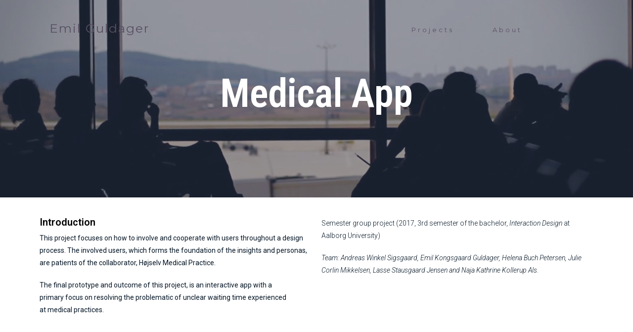

--- FILE ---
content_type: text/html; charset=UTF-8
request_url: https://emilguldager.com/medical-app/
body_size: 21924
content:
<!DOCTYPE html>
<html class="html" lang="en-US">
<head>
	<meta charset="UTF-8">
	<link rel="profile" href="https://gmpg.org/xfn/11">

	<meta name='robots' content='index, follow, max-image-preview:large, max-snippet:-1, max-video-preview:-1' />
<link rel="pingback" href="https://emilguldager.com/xmlrpc.php">
<meta name="viewport" content="width=device-width, initial-scale=1">
	<!-- This site is optimized with the Yoast SEO plugin v16.5 - https://yoast.com/wordpress/plugins/seo/ -->
	<title>Medical App - Adding transparency to your medical appointments</title>
	<meta name="description" content="A medical app with a focus on resolving the problematic of unclear waiting time. Made in collaboration with Højslev Medical Practice." />
	<link rel="canonical" href="https://emilguldager.com/medical-app/" />
	<meta property="og:locale" content="en_US" />
	<meta property="og:type" content="article" />
	<meta property="og:title" content="Medical App - Adding transparency to your medical appointments" />
	<meta property="og:description" content="A medical app with a focus on resolving the problematic of unclear waiting time. Made in collaboration with Højslev Medical Practice." />
	<meta property="og:url" content="https://emilguldager.com/medical-app/" />
	<meta property="og:site_name" content="Emil Guldager" />
	<meta property="article:publisher" content="https://www.facebook.com/emil.k.guldager" />
	<meta property="article:author" content="https://www.facebook.com/emil.k.guldager" />
	<meta property="article:published_time" content="2018-12-29T18:24:01+00:00" />
	<meta property="article:modified_time" content="2020-09-29T09:04:20+00:00" />
	<meta property="og:image" content="https://emilguldager.com/wp-content/uploads/2018/12/Forsideflot-1-e1586114102747.png" />
	<meta property="og:image:width" content="2479" />
	<meta property="og:image:height" content="2224" />
	<meta name="twitter:card" content="summary_large_image" />
	<meta name="twitter:label1" content="Written by" />
	<meta name="twitter:data1" content="Emil Kongsgaard Guldager" />
	<meta name="twitter:label2" content="Est. reading time" />
	<meta name="twitter:data2" content="4 minutes" />
	<script type="application/ld+json" class="yoast-schema-graph">{"@context":"https://schema.org","@graph":[{"@type":"WebSite","@id":"https://emilguldager.com/#website","url":"https://emilguldager.com/","name":"Emil Guldager","description":"Interaction Designer","publisher":{"@id":"https://emilguldager.com/#/schema/person/f5ba16b0a6035e3061e4c0c53e5d5051"},"potentialAction":[{"@type":"SearchAction","target":"https://emilguldager.com/?s={search_term_string}","query-input":"required name=search_term_string"}],"inLanguage":"en-US"},{"@type":"ImageObject","@id":"https://emilguldager.com/medical-app/#primaryimage","inLanguage":"en-US","url":"https://emilguldager.com/wp-content/uploads/2018/12/Forsideflot-1-e1586114102747.png","contentUrl":"https://emilguldager.com/wp-content/uploads/2018/12/Forsideflot-1-e1586114102747.png","width":2479,"height":2224,"caption":"Medical App UI"},{"@type":"WebPage","@id":"https://emilguldager.com/medical-app/#webpage","url":"https://emilguldager.com/medical-app/","name":"Medical App - Adding transparency to your medical appointments","isPartOf":{"@id":"https://emilguldager.com/#website"},"primaryImageOfPage":{"@id":"https://emilguldager.com/medical-app/#primaryimage"},"datePublished":"2018-12-29T18:24:01+00:00","dateModified":"2020-09-29T09:04:20+00:00","description":"A medical app with a focus on resolving the problematic of unclear waiting time. Made in collaboration with H\u00f8jslev Medical Practice.","breadcrumb":{"@id":"https://emilguldager.com/medical-app/#breadcrumb"},"inLanguage":"en-US","potentialAction":[{"@type":"ReadAction","target":["https://emilguldager.com/medical-app/"]}]},{"@type":"BreadcrumbList","@id":"https://emilguldager.com/medical-app/#breadcrumb","itemListElement":[{"@type":"ListItem","position":1,"name":"Home","item":"https://emilguldager.com/"},{"@type":"ListItem","position":2,"name":"Medical app"}]},{"@type":"Article","@id":"https://emilguldager.com/medical-app/#article","isPartOf":{"@id":"https://emilguldager.com/medical-app/#webpage"},"author":{"@id":"https://emilguldager.com/#/schema/person/f5ba16b0a6035e3061e4c0c53e5d5051"},"headline":"Medical app","datePublished":"2018-12-29T18:24:01+00:00","dateModified":"2020-09-29T09:04:20+00:00","mainEntityOfPage":{"@id":"https://emilguldager.com/medical-app/#webpage"},"wordCount":887,"publisher":{"@id":"https://emilguldager.com/#/schema/person/f5ba16b0a6035e3061e4c0c53e5d5051"},"image":{"@id":"https://emilguldager.com/medical-app/#primaryimage"},"thumbnailUrl":"https://emilguldager.com/wp-content/uploads/2018/12/Forsideflot-1-e1586114102747.png","keywords":["medical app","project"],"articleSection":["Projects"],"inLanguage":"en-US"},{"@type":["Person","Organization"],"@id":"https://emilguldager.com/#/schema/person/f5ba16b0a6035e3061e4c0c53e5d5051","name":"Emil Kongsgaard Guldager","image":{"@type":"ImageObject","@id":"https://emilguldager.com/#personlogo","inLanguage":"en-US","url":"https://emilguldager.com/wp-content/uploads/2020/02/Emil_Guldager.jpg","contentUrl":"https://emilguldager.com/wp-content/uploads/2020/02/Emil_Guldager.jpg","width":904,"height":603,"caption":"Emil Kongsgaard Guldager"},"logo":{"@id":"https://emilguldager.com/#personlogo"},"sameAs":["https://emilguldager.com","https://www.facebook.com/emil.k.guldager","https://www.linkedin.com/in/emilguldager/"]}]}</script>
	<!-- / Yoast SEO plugin. -->


<link rel='dns-prefetch' href='//fonts.googleapis.com' />
<link rel='dns-prefetch' href='//s.w.org' />
<link rel="alternate" type="application/rss+xml" title="Emil Guldager &raquo; Feed" href="https://emilguldager.com/feed/" />
<link rel="alternate" type="application/rss+xml" title="Emil Guldager &raquo; Comments Feed" href="https://emilguldager.com/comments/feed/" />
<link rel="alternate" type="application/rss+xml" title="Emil Guldager &raquo; Medical app Comments Feed" href="https://emilguldager.com/medical-app/feed/" />
<script type="text/javascript">
window._wpemojiSettings = {"baseUrl":"https:\/\/s.w.org\/images\/core\/emoji\/14.0.0\/72x72\/","ext":".png","svgUrl":"https:\/\/s.w.org\/images\/core\/emoji\/14.0.0\/svg\/","svgExt":".svg","source":{"concatemoji":"https:\/\/emilguldager.com\/wp-includes\/js\/wp-emoji-release.min.js?ver=6.0.11"}};
/*! This file is auto-generated */
!function(e,a,t){var n,r,o,i=a.createElement("canvas"),p=i.getContext&&i.getContext("2d");function s(e,t){var a=String.fromCharCode,e=(p.clearRect(0,0,i.width,i.height),p.fillText(a.apply(this,e),0,0),i.toDataURL());return p.clearRect(0,0,i.width,i.height),p.fillText(a.apply(this,t),0,0),e===i.toDataURL()}function c(e){var t=a.createElement("script");t.src=e,t.defer=t.type="text/javascript",a.getElementsByTagName("head")[0].appendChild(t)}for(o=Array("flag","emoji"),t.supports={everything:!0,everythingExceptFlag:!0},r=0;r<o.length;r++)t.supports[o[r]]=function(e){if(!p||!p.fillText)return!1;switch(p.textBaseline="top",p.font="600 32px Arial",e){case"flag":return s([127987,65039,8205,9895,65039],[127987,65039,8203,9895,65039])?!1:!s([55356,56826,55356,56819],[55356,56826,8203,55356,56819])&&!s([55356,57332,56128,56423,56128,56418,56128,56421,56128,56430,56128,56423,56128,56447],[55356,57332,8203,56128,56423,8203,56128,56418,8203,56128,56421,8203,56128,56430,8203,56128,56423,8203,56128,56447]);case"emoji":return!s([129777,127995,8205,129778,127999],[129777,127995,8203,129778,127999])}return!1}(o[r]),t.supports.everything=t.supports.everything&&t.supports[o[r]],"flag"!==o[r]&&(t.supports.everythingExceptFlag=t.supports.everythingExceptFlag&&t.supports[o[r]]);t.supports.everythingExceptFlag=t.supports.everythingExceptFlag&&!t.supports.flag,t.DOMReady=!1,t.readyCallback=function(){t.DOMReady=!0},t.supports.everything||(n=function(){t.readyCallback()},a.addEventListener?(a.addEventListener("DOMContentLoaded",n,!1),e.addEventListener("load",n,!1)):(e.attachEvent("onload",n),a.attachEvent("onreadystatechange",function(){"complete"===a.readyState&&t.readyCallback()})),(e=t.source||{}).concatemoji?c(e.concatemoji):e.wpemoji&&e.twemoji&&(c(e.twemoji),c(e.wpemoji)))}(window,document,window._wpemojiSettings);
</script>
<style type="text/css">
img.wp-smiley,
img.emoji {
	display: inline !important;
	border: none !important;
	box-shadow: none !important;
	height: 1em !important;
	width: 1em !important;
	margin: 0 0.07em !important;
	vertical-align: -0.1em !important;
	background: none !important;
	padding: 0 !important;
}
</style>
	<link rel='stylesheet' id='wp-block-library-css'  href='https://emilguldager.com/wp-includes/css/dist/block-library/style.min.css?ver=6.0.11' type='text/css' media='all' />
<style id='wp-block-library-theme-inline-css' type='text/css'>
.wp-block-audio figcaption{color:#555;font-size:13px;text-align:center}.is-dark-theme .wp-block-audio figcaption{color:hsla(0,0%,100%,.65)}.wp-block-code{border:1px solid #ccc;border-radius:4px;font-family:Menlo,Consolas,monaco,monospace;padding:.8em 1em}.wp-block-embed figcaption{color:#555;font-size:13px;text-align:center}.is-dark-theme .wp-block-embed figcaption{color:hsla(0,0%,100%,.65)}.blocks-gallery-caption{color:#555;font-size:13px;text-align:center}.is-dark-theme .blocks-gallery-caption{color:hsla(0,0%,100%,.65)}.wp-block-image figcaption{color:#555;font-size:13px;text-align:center}.is-dark-theme .wp-block-image figcaption{color:hsla(0,0%,100%,.65)}.wp-block-pullquote{border-top:4px solid;border-bottom:4px solid;margin-bottom:1.75em;color:currentColor}.wp-block-pullquote__citation,.wp-block-pullquote cite,.wp-block-pullquote footer{color:currentColor;text-transform:uppercase;font-size:.8125em;font-style:normal}.wp-block-quote{border-left:.25em solid;margin:0 0 1.75em;padding-left:1em}.wp-block-quote cite,.wp-block-quote footer{color:currentColor;font-size:.8125em;position:relative;font-style:normal}.wp-block-quote.has-text-align-right{border-left:none;border-right:.25em solid;padding-left:0;padding-right:1em}.wp-block-quote.has-text-align-center{border:none;padding-left:0}.wp-block-quote.is-large,.wp-block-quote.is-style-large,.wp-block-quote.is-style-plain{border:none}.wp-block-search .wp-block-search__label{font-weight:700}:where(.wp-block-group.has-background){padding:1.25em 2.375em}.wp-block-separator.has-css-opacity{opacity:.4}.wp-block-separator{border:none;border-bottom:2px solid;margin-left:auto;margin-right:auto}.wp-block-separator.has-alpha-channel-opacity{opacity:1}.wp-block-separator:not(.is-style-wide):not(.is-style-dots){width:100px}.wp-block-separator.has-background:not(.is-style-dots){border-bottom:none;height:1px}.wp-block-separator.has-background:not(.is-style-wide):not(.is-style-dots){height:2px}.wp-block-table thead{border-bottom:3px solid}.wp-block-table tfoot{border-top:3px solid}.wp-block-table td,.wp-block-table th{padding:.5em;border:1px solid;word-break:normal}.wp-block-table figcaption{color:#555;font-size:13px;text-align:center}.is-dark-theme .wp-block-table figcaption{color:hsla(0,0%,100%,.65)}.wp-block-video figcaption{color:#555;font-size:13px;text-align:center}.is-dark-theme .wp-block-video figcaption{color:hsla(0,0%,100%,.65)}.wp-block-template-part.has-background{padding:1.25em 2.375em;margin-top:0;margin-bottom:0}
</style>
<style id='global-styles-inline-css' type='text/css'>
body{--wp--preset--color--black: #000000;--wp--preset--color--cyan-bluish-gray: #abb8c3;--wp--preset--color--white: #ffffff;--wp--preset--color--pale-pink: #f78da7;--wp--preset--color--vivid-red: #cf2e2e;--wp--preset--color--luminous-vivid-orange: #ff6900;--wp--preset--color--luminous-vivid-amber: #fcb900;--wp--preset--color--light-green-cyan: #7bdcb5;--wp--preset--color--vivid-green-cyan: #00d084;--wp--preset--color--pale-cyan-blue: #8ed1fc;--wp--preset--color--vivid-cyan-blue: #0693e3;--wp--preset--color--vivid-purple: #9b51e0;--wp--preset--gradient--vivid-cyan-blue-to-vivid-purple: linear-gradient(135deg,rgba(6,147,227,1) 0%,rgb(155,81,224) 100%);--wp--preset--gradient--light-green-cyan-to-vivid-green-cyan: linear-gradient(135deg,rgb(122,220,180) 0%,rgb(0,208,130) 100%);--wp--preset--gradient--luminous-vivid-amber-to-luminous-vivid-orange: linear-gradient(135deg,rgba(252,185,0,1) 0%,rgba(255,105,0,1) 100%);--wp--preset--gradient--luminous-vivid-orange-to-vivid-red: linear-gradient(135deg,rgba(255,105,0,1) 0%,rgb(207,46,46) 100%);--wp--preset--gradient--very-light-gray-to-cyan-bluish-gray: linear-gradient(135deg,rgb(238,238,238) 0%,rgb(169,184,195) 100%);--wp--preset--gradient--cool-to-warm-spectrum: linear-gradient(135deg,rgb(74,234,220) 0%,rgb(151,120,209) 20%,rgb(207,42,186) 40%,rgb(238,44,130) 60%,rgb(251,105,98) 80%,rgb(254,248,76) 100%);--wp--preset--gradient--blush-light-purple: linear-gradient(135deg,rgb(255,206,236) 0%,rgb(152,150,240) 100%);--wp--preset--gradient--blush-bordeaux: linear-gradient(135deg,rgb(254,205,165) 0%,rgb(254,45,45) 50%,rgb(107,0,62) 100%);--wp--preset--gradient--luminous-dusk: linear-gradient(135deg,rgb(255,203,112) 0%,rgb(199,81,192) 50%,rgb(65,88,208) 100%);--wp--preset--gradient--pale-ocean: linear-gradient(135deg,rgb(255,245,203) 0%,rgb(182,227,212) 50%,rgb(51,167,181) 100%);--wp--preset--gradient--electric-grass: linear-gradient(135deg,rgb(202,248,128) 0%,rgb(113,206,126) 100%);--wp--preset--gradient--midnight: linear-gradient(135deg,rgb(2,3,129) 0%,rgb(40,116,252) 100%);--wp--preset--duotone--dark-grayscale: url('#wp-duotone-dark-grayscale');--wp--preset--duotone--grayscale: url('#wp-duotone-grayscale');--wp--preset--duotone--purple-yellow: url('#wp-duotone-purple-yellow');--wp--preset--duotone--blue-red: url('#wp-duotone-blue-red');--wp--preset--duotone--midnight: url('#wp-duotone-midnight');--wp--preset--duotone--magenta-yellow: url('#wp-duotone-magenta-yellow');--wp--preset--duotone--purple-green: url('#wp-duotone-purple-green');--wp--preset--duotone--blue-orange: url('#wp-duotone-blue-orange');--wp--preset--font-size--small: 13px;--wp--preset--font-size--medium: 20px;--wp--preset--font-size--large: 36px;--wp--preset--font-size--x-large: 42px;}.has-black-color{color: var(--wp--preset--color--black) !important;}.has-cyan-bluish-gray-color{color: var(--wp--preset--color--cyan-bluish-gray) !important;}.has-white-color{color: var(--wp--preset--color--white) !important;}.has-pale-pink-color{color: var(--wp--preset--color--pale-pink) !important;}.has-vivid-red-color{color: var(--wp--preset--color--vivid-red) !important;}.has-luminous-vivid-orange-color{color: var(--wp--preset--color--luminous-vivid-orange) !important;}.has-luminous-vivid-amber-color{color: var(--wp--preset--color--luminous-vivid-amber) !important;}.has-light-green-cyan-color{color: var(--wp--preset--color--light-green-cyan) !important;}.has-vivid-green-cyan-color{color: var(--wp--preset--color--vivid-green-cyan) !important;}.has-pale-cyan-blue-color{color: var(--wp--preset--color--pale-cyan-blue) !important;}.has-vivid-cyan-blue-color{color: var(--wp--preset--color--vivid-cyan-blue) !important;}.has-vivid-purple-color{color: var(--wp--preset--color--vivid-purple) !important;}.has-black-background-color{background-color: var(--wp--preset--color--black) !important;}.has-cyan-bluish-gray-background-color{background-color: var(--wp--preset--color--cyan-bluish-gray) !important;}.has-white-background-color{background-color: var(--wp--preset--color--white) !important;}.has-pale-pink-background-color{background-color: var(--wp--preset--color--pale-pink) !important;}.has-vivid-red-background-color{background-color: var(--wp--preset--color--vivid-red) !important;}.has-luminous-vivid-orange-background-color{background-color: var(--wp--preset--color--luminous-vivid-orange) !important;}.has-luminous-vivid-amber-background-color{background-color: var(--wp--preset--color--luminous-vivid-amber) !important;}.has-light-green-cyan-background-color{background-color: var(--wp--preset--color--light-green-cyan) !important;}.has-vivid-green-cyan-background-color{background-color: var(--wp--preset--color--vivid-green-cyan) !important;}.has-pale-cyan-blue-background-color{background-color: var(--wp--preset--color--pale-cyan-blue) !important;}.has-vivid-cyan-blue-background-color{background-color: var(--wp--preset--color--vivid-cyan-blue) !important;}.has-vivid-purple-background-color{background-color: var(--wp--preset--color--vivid-purple) !important;}.has-black-border-color{border-color: var(--wp--preset--color--black) !important;}.has-cyan-bluish-gray-border-color{border-color: var(--wp--preset--color--cyan-bluish-gray) !important;}.has-white-border-color{border-color: var(--wp--preset--color--white) !important;}.has-pale-pink-border-color{border-color: var(--wp--preset--color--pale-pink) !important;}.has-vivid-red-border-color{border-color: var(--wp--preset--color--vivid-red) !important;}.has-luminous-vivid-orange-border-color{border-color: var(--wp--preset--color--luminous-vivid-orange) !important;}.has-luminous-vivid-amber-border-color{border-color: var(--wp--preset--color--luminous-vivid-amber) !important;}.has-light-green-cyan-border-color{border-color: var(--wp--preset--color--light-green-cyan) !important;}.has-vivid-green-cyan-border-color{border-color: var(--wp--preset--color--vivid-green-cyan) !important;}.has-pale-cyan-blue-border-color{border-color: var(--wp--preset--color--pale-cyan-blue) !important;}.has-vivid-cyan-blue-border-color{border-color: var(--wp--preset--color--vivid-cyan-blue) !important;}.has-vivid-purple-border-color{border-color: var(--wp--preset--color--vivid-purple) !important;}.has-vivid-cyan-blue-to-vivid-purple-gradient-background{background: var(--wp--preset--gradient--vivid-cyan-blue-to-vivid-purple) !important;}.has-light-green-cyan-to-vivid-green-cyan-gradient-background{background: var(--wp--preset--gradient--light-green-cyan-to-vivid-green-cyan) !important;}.has-luminous-vivid-amber-to-luminous-vivid-orange-gradient-background{background: var(--wp--preset--gradient--luminous-vivid-amber-to-luminous-vivid-orange) !important;}.has-luminous-vivid-orange-to-vivid-red-gradient-background{background: var(--wp--preset--gradient--luminous-vivid-orange-to-vivid-red) !important;}.has-very-light-gray-to-cyan-bluish-gray-gradient-background{background: var(--wp--preset--gradient--very-light-gray-to-cyan-bluish-gray) !important;}.has-cool-to-warm-spectrum-gradient-background{background: var(--wp--preset--gradient--cool-to-warm-spectrum) !important;}.has-blush-light-purple-gradient-background{background: var(--wp--preset--gradient--blush-light-purple) !important;}.has-blush-bordeaux-gradient-background{background: var(--wp--preset--gradient--blush-bordeaux) !important;}.has-luminous-dusk-gradient-background{background: var(--wp--preset--gradient--luminous-dusk) !important;}.has-pale-ocean-gradient-background{background: var(--wp--preset--gradient--pale-ocean) !important;}.has-electric-grass-gradient-background{background: var(--wp--preset--gradient--electric-grass) !important;}.has-midnight-gradient-background{background: var(--wp--preset--gradient--midnight) !important;}.has-small-font-size{font-size: var(--wp--preset--font-size--small) !important;}.has-medium-font-size{font-size: var(--wp--preset--font-size--medium) !important;}.has-large-font-size{font-size: var(--wp--preset--font-size--large) !important;}.has-x-large-font-size{font-size: var(--wp--preset--font-size--x-large) !important;}
</style>
<link rel='stylesheet' id='font-awesome-css'  href='https://emilguldager.com/wp-content/themes/oceanwp/assets/fonts/fontawesome/css/all.min.css?ver=5.15.1' type='text/css' media='all' />
<link rel='stylesheet' id='simple-line-icons-css'  href='https://emilguldager.com/wp-content/themes/oceanwp/assets/css/third/simple-line-icons.min.css?ver=2.4.0' type='text/css' media='all' />
<link rel='stylesheet' id='magnific-popup-css'  href='https://emilguldager.com/wp-content/themes/oceanwp/assets/css/third/magnific-popup.min.css?ver=1.0.0' type='text/css' media='all' />
<link rel='stylesheet' id='slick-css'  href='https://emilguldager.com/wp-content/themes/oceanwp/assets/css/third/slick.min.css?ver=1.6.0' type='text/css' media='all' />
<link rel='stylesheet' id='oceanwp-style-css'  href='https://emilguldager.com/wp-content/themes/oceanwp/assets/css/style.min.css?ver=2.1.0' type='text/css' media='all' />
<link rel='stylesheet' id='oceanwp-google-font-montserrat-css'  href='//fonts.googleapis.com/css?family=Montserrat%3A100%2C200%2C300%2C400%2C500%2C600%2C700%2C800%2C900%2C100i%2C200i%2C300i%2C400i%2C500i%2C600i%2C700i%2C800i%2C900i&#038;subset=latin&#038;display=swap&#038;ver=6.0.11' type='text/css' media='all' />
<link rel='stylesheet' id='elementor-icons-css'  href='https://emilguldager.com/wp-content/plugins/elementor/assets/lib/eicons/css/elementor-icons.min.css?ver=5.16.0' type='text/css' media='all' />
<link rel='stylesheet' id='elementor-frontend-legacy-css'  href='https://emilguldager.com/wp-content/plugins/elementor/assets/css/frontend-legacy.min.css?ver=3.7.3' type='text/css' media='all' />
<link rel='stylesheet' id='elementor-frontend-css'  href='https://emilguldager.com/wp-content/plugins/elementor/assets/css/frontend.min.css?ver=3.7.3' type='text/css' media='all' />
<link rel='stylesheet' id='elementor-post-962-css'  href='https://emilguldager.com/wp-content/uploads/elementor/css/post-962.css?ver=1661855887' type='text/css' media='all' />
<link rel='stylesheet' id='elementor-pro-css'  href='https://emilguldager.com/wp-content/plugins/elementor-pro/assets/css/frontend.min.css?ver=3.7.4' type='text/css' media='all' />
<link rel='stylesheet' id='font-awesome-5-all-css'  href='https://emilguldager.com/wp-content/plugins/elementor/assets/lib/font-awesome/css/all.min.css?ver=3.7.3' type='text/css' media='all' />
<link rel='stylesheet' id='font-awesome-4-shim-css'  href='https://emilguldager.com/wp-content/plugins/elementor/assets/lib/font-awesome/css/v4-shims.min.css?ver=3.7.3' type='text/css' media='all' />
<link rel='stylesheet' id='elementor-global-css'  href='https://emilguldager.com/wp-content/uploads/elementor/css/global.css?ver=1661855887' type='text/css' media='all' />
<link rel='stylesheet' id='elementor-post-389-css'  href='https://emilguldager.com/wp-content/uploads/elementor/css/post-389.css?ver=1661857765' type='text/css' media='all' />
<link rel='stylesheet' id='google-fonts-1-css'  href='https://fonts.googleapis.com/css?family=Roboto%3A100%2C100italic%2C200%2C200italic%2C300%2C300italic%2C400%2C400italic%2C500%2C500italic%2C600%2C600italic%2C700%2C700italic%2C800%2C800italic%2C900%2C900italic%7CRoboto+Slab%3A100%2C100italic%2C200%2C200italic%2C300%2C300italic%2C400%2C400italic%2C500%2C500italic%2C600%2C600italic%2C700%2C700italic%2C800%2C800italic%2C900%2C900italic%7CRoboto+Condensed%3A100%2C100italic%2C200%2C200italic%2C300%2C300italic%2C400%2C400italic%2C500%2C500italic%2C600%2C600italic%2C700%2C700italic%2C800%2C800italic%2C900%2C900italic%7CMontserrat%3A100%2C100italic%2C200%2C200italic%2C300%2C300italic%2C400%2C400italic%2C500%2C500italic%2C600%2C600italic%2C700%2C700italic%2C800%2C800italic%2C900%2C900italic&#038;display=auto&#038;ver=6.0.11' type='text/css' media='all' />
<link rel='stylesheet' id='elementor-icons-shared-0-css'  href='https://emilguldager.com/wp-content/plugins/elementor/assets/lib/font-awesome/css/fontawesome.min.css?ver=5.15.3' type='text/css' media='all' />
<link rel='stylesheet' id='elementor-icons-fa-brands-css'  href='https://emilguldager.com/wp-content/plugins/elementor/assets/lib/font-awesome/css/brands.min.css?ver=5.15.3' type='text/css' media='all' />
<script type='text/javascript' src='https://emilguldager.com/wp-includes/js/jquery/jquery.min.js?ver=3.6.0' id='jquery-core-js'></script>
<script type='text/javascript' src='https://emilguldager.com/wp-includes/js/jquery/jquery-migrate.min.js?ver=3.3.2' id='jquery-migrate-js'></script>
<script type='text/javascript' src='https://emilguldager.com/wp-content/plugins/elementor/assets/lib/font-awesome/js/v4-shims.min.js?ver=3.7.3' id='font-awesome-4-shim-js'></script>
<link rel="https://api.w.org/" href="https://emilguldager.com/wp-json/" /><link rel="alternate" type="application/json" href="https://emilguldager.com/wp-json/wp/v2/posts/389" /><link rel="EditURI" type="application/rsd+xml" title="RSD" href="https://emilguldager.com/xmlrpc.php?rsd" />
<link rel="wlwmanifest" type="application/wlwmanifest+xml" href="https://emilguldager.com/wp-includes/wlwmanifest.xml" /> 
<meta name="generator" content="WordPress 6.0.11" />
<link rel='shortlink' href='https://emilguldager.com/?p=389' />
<link rel="alternate" type="application/json+oembed" href="https://emilguldager.com/wp-json/oembed/1.0/embed?url=https%3A%2F%2Femilguldager.com%2Fmedical-app%2F" />
<link rel="alternate" type="text/xml+oembed" href="https://emilguldager.com/wp-json/oembed/1.0/embed?url=https%3A%2F%2Femilguldager.com%2Fmedical-app%2F&#038;format=xml" />
		<script>
			document.documentElement.className = document.documentElement.className.replace( 'no-js', 'js' );
		</script>
				<style>
			.no-js img.lazyload { display: none; }
			figure.wp-block-image img.lazyloading { min-width: 150px; }
							.lazyload, .lazyloading { opacity: 0; }
				.lazyloaded {
					opacity: 1;
					transition: opacity 300ms;
					transition-delay: 0ms;
				}
					</style>
		<link rel="icon" href="https://emilguldager.com/wp-content/uploads/2018/12/cropped-blavatarrr-1-32x32.png" sizes="32x32" />
<link rel="icon" href="https://emilguldager.com/wp-content/uploads/2018/12/cropped-blavatarrr-1-192x192.png" sizes="192x192" />
<link rel="apple-touch-icon" href="https://emilguldager.com/wp-content/uploads/2018/12/cropped-blavatarrr-1-180x180.png" />
<meta name="msapplication-TileImage" content="https://emilguldager.com/wp-content/uploads/2018/12/cropped-blavatarrr-1-270x270.png" />
<!-- OceanWP CSS -->
<style type="text/css">
/* General CSS */a:hover,a.light:hover,.theme-heading .text::before,.theme-heading .text::after,#top-bar-content >a:hover,#top-bar-social li.oceanwp-email a:hover,#site-navigation-wrap .dropdown-menu >li >a:hover,#site-header.medium-header #medium-searchform button:hover,.oceanwp-mobile-menu-icon a:hover,.blog-entry.post .blog-entry-header .entry-title a:hover,.blog-entry.post .blog-entry-readmore a:hover,.blog-entry.thumbnail-entry .blog-entry-category a,ul.meta li a:hover,.dropcap,.single nav.post-navigation .nav-links .title,body .related-post-title a:hover,body #wp-calendar caption,body .contact-info-widget.default i,body .contact-info-widget.big-icons i,body .custom-links-widget .oceanwp-custom-links li a:hover,body .custom-links-widget .oceanwp-custom-links li a:hover:before,body .posts-thumbnails-widget li a:hover,body .social-widget li.oceanwp-email a:hover,.comment-author .comment-meta .comment-reply-link,#respond #cancel-comment-reply-link:hover,#footer-widgets .footer-box a:hover,#footer-bottom a:hover,#footer-bottom #footer-bottom-menu a:hover,.sidr a:hover,.sidr-class-dropdown-toggle:hover,.sidr-class-menu-item-has-children.active >a,.sidr-class-menu-item-has-children.active >a >.sidr-class-dropdown-toggle,input[type=checkbox]:checked:before{color:#ffffff}.single nav.post-navigation .nav-links .title .owp-icon use,.blog-entry.post .blog-entry-readmore a:hover .owp-icon use,body .contact-info-widget.default .owp-icon use,body .contact-info-widget.big-icons .owp-icon use{stroke:#ffffff}input[type="button"],input[type="reset"],input[type="submit"],button[type="submit"],.button,#site-navigation-wrap .dropdown-menu >li.btn >a >span,.thumbnail:hover i,.post-quote-content,.omw-modal .omw-close-modal,body .contact-info-widget.big-icons li:hover i,body div.wpforms-container-full .wpforms-form input[type=submit],body div.wpforms-container-full .wpforms-form button[type=submit],body div.wpforms-container-full .wpforms-form .wpforms-page-button{background-color:#ffffff}.thumbnail:hover .link-post-svg-icon{background-color:#ffffff}body .contact-info-widget.big-icons li:hover .owp-icon{background-color:#ffffff}.widget-title{border-color:#ffffff}blockquote{border-color:#ffffff}#searchform-dropdown{border-color:#ffffff}.dropdown-menu .sub-menu{border-color:#ffffff}.blog-entry.large-entry .blog-entry-readmore a:hover{border-color:#ffffff}.oceanwp-newsletter-form-wrap input[type="email"]:focus{border-color:#ffffff}.social-widget li.oceanwp-email a:hover{border-color:#ffffff}#respond #cancel-comment-reply-link:hover{border-color:#ffffff}body .contact-info-widget.big-icons li:hover i{border-color:#ffffff}#footer-widgets .oceanwp-newsletter-form-wrap input[type="email"]:focus{border-color:#ffffff}blockquote,.wp-block-quote{border-left-color:#ffffff}body .contact-info-widget.big-icons li:hover .owp-icon{border-color:#ffffff}input[type="button"]:hover,input[type="reset"]:hover,input[type="submit"]:hover,button[type="submit"]:hover,input[type="button"]:focus,input[type="reset"]:focus,input[type="submit"]:focus,button[type="submit"]:focus,.button:hover,#site-navigation-wrap .dropdown-menu >li.btn >a:hover >span,.post-quote-author,.omw-modal .omw-close-modal:hover,body div.wpforms-container-full .wpforms-form input[type=submit]:hover,body div.wpforms-container-full .wpforms-form button[type=submit]:hover,body div.wpforms-container-full .wpforms-form .wpforms-page-button:hover{background-color:#b5b5b5}table th,table td,hr,.content-area,body.content-left-sidebar #content-wrap .content-area,.content-left-sidebar .content-area,#top-bar-wrap,#site-header,#site-header.top-header #search-toggle,.dropdown-menu ul li,.centered-minimal-page-header,.blog-entry.post,.blog-entry.grid-entry .blog-entry-inner,.blog-entry.thumbnail-entry .blog-entry-bottom,.single-post .entry-title,.single .entry-share-wrap .entry-share,.single .entry-share,.single .entry-share ul li a,.single nav.post-navigation,.single nav.post-navigation .nav-links .nav-previous,#author-bio,#author-bio .author-bio-avatar,#author-bio .author-bio-social li a,#related-posts,#comments,.comment-body,#respond #cancel-comment-reply-link,#blog-entries .type-page,.page-numbers a,.page-numbers span:not(.elementor-screen-only),.page-links span,body #wp-calendar caption,body #wp-calendar th,body #wp-calendar tbody,body .contact-info-widget.default i,body .contact-info-widget.big-icons i,body .posts-thumbnails-widget li,body .tagcloud a{border-color:#ffffff}body .contact-info-widget.big-icons .owp-icon,body .contact-info-widget.default .owp-icon{border-color:#ffffff}a{color:#0a0000}a .owp-icon use{stroke:#0a0000}a:hover{color:#333333}a:hover .owp-icon use{stroke:#333333}.page-header .page-header-title,.page-header.background-image-page-header .page-header-title{color:#ffffff}.site-breadcrumbs a:hover,.background-image-page-header .site-breadcrumbs a:hover{color:#ffffff}.site-breadcrumbs a:hover .owp-icon use,.background-image-page-header .site-breadcrumbs a:hover .owp-icon use{stroke:#ffffff}body .theme-button,body input[type="submit"],body button[type="submit"],body button,body .button,body div.wpforms-container-full .wpforms-form input[type=submit],body div.wpforms-container-full .wpforms-form button[type=submit],body div.wpforms-container-full .wpforms-form .wpforms-page-button{background-color:#8eaebd}body .theme-button:hover,body input[type="submit"]:hover,body button[type="submit"]:hover,body button:hover,body .button:hover,body div.wpforms-container-full .wpforms-form input[type=submit]:hover,body div.wpforms-container-full .wpforms-form input[type=submit]:active,body div.wpforms-container-full .wpforms-form button[type=submit]:hover,body div.wpforms-container-full .wpforms-form button[type=submit]:active,body div.wpforms-container-full .wpforms-form .wpforms-page-button:hover,body div.wpforms-container-full .wpforms-form .wpforms-page-button:active{background-color:#031424}/* Top Bar CSS */#top-bar-wrap,.oceanwp-top-bar-sticky{background-color:#30415d}#top-bar-wrap{border-color:rgba(242,242,242,0)}/* Header CSS */#site-logo #site-logo-inner,.oceanwp-social-menu .social-menu-inner,#site-header.full_screen-header .menu-bar-inner,.after-header-content .after-header-content-inner{height:120px}#site-navigation-wrap .dropdown-menu >li >a,.oceanwp-mobile-menu-icon a,.mobile-menu-close,.after-header-content-inner >a{line-height:120px}#site-header{border-color:#476689}#site-header-inner{padding:0 200px 0 100px}@media (max-width:768px){#site-header-inner{padding:0 50px 0 50px}}@media (max-width:480px){#site-header-inner{padding:0 35px 0 25px}}#site-header.transparent-header{background-color:rgba(48,65,93,0)}#site-logo a.site-logo-text{color:#594f63}#site-logo a.site-logo-text:hover{color:#453b49}.effect-one #site-navigation-wrap .dropdown-menu >li >a.menu-link >span:after,.effect-three #site-navigation-wrap .dropdown-menu >li >a.menu-link >span:after,.effect-five #site-navigation-wrap .dropdown-menu >li >a.menu-link >span:before,.effect-five #site-navigation-wrap .dropdown-menu >li >a.menu-link >span:after,.effect-nine #site-navigation-wrap .dropdown-menu >li >a.menu-link >span:before,.effect-nine #site-navigation-wrap .dropdown-menu >li >a.menu-link >span:after{background-color:#594f63}.effect-four #site-navigation-wrap .dropdown-menu >li >a.menu-link >span:before,.effect-four #site-navigation-wrap .dropdown-menu >li >a.menu-link >span:after,.effect-seven #site-navigation-wrap .dropdown-menu >li >a.menu-link:hover >span:after,.effect-seven #site-navigation-wrap .dropdown-menu >li.sfHover >a.menu-link >span:after{color:#594f63}.effect-seven #site-navigation-wrap .dropdown-menu >li >a.menu-link:hover >span:after,.effect-seven #site-navigation-wrap .dropdown-menu >li.sfHover >a.menu-link >span:after{text-shadow:10px 0 #594f63,-10px 0 #594f63}#site-navigation-wrap .dropdown-menu >li >a{padding:0 25px}#site-navigation-wrap .dropdown-menu >li >a,.oceanwp-mobile-menu-icon a,#searchform-header-replace-close{color:#594f63}#site-navigation-wrap .dropdown-menu >li >a .owp-icon use,.oceanwp-mobile-menu-icon a .owp-icon use,#searchform-header-replace-close .owp-icon use{stroke:#594f63}#site-navigation-wrap .dropdown-menu >li >a:hover,.oceanwp-mobile-menu-icon a:hover,#searchform-header-replace-close:hover{color:#594f63}#site-navigation-wrap .dropdown-menu >li >a:hover .owp-icon use,.oceanwp-mobile-menu-icon a:hover .owp-icon use,#searchform-header-replace-close:hover .owp-icon use{stroke:#594f63}#site-navigation-wrap .dropdown-menu >.current-menu-item >a,#site-navigation-wrap .dropdown-menu >.current-menu-ancestor >a,#site-navigation-wrap .dropdown-menu >.current-menu-item >a:hover,#site-navigation-wrap .dropdown-menu >.current-menu-ancestor >a:hover{color:#594f63}#site-navigation-wrap .dropdown-menu >li >a{background-color:rgba(255,255,255,0)}.dropdown-menu .sub-menu,#searchform-dropdown,.current-shop-items-dropdown{border-color:rgba(207,103,102,0)}/* Blog CSS */.loader-ellips__dot{background-color:#cf6766}/* Footer Widgets CSS */#footer-widgets{background-color:#30415d}#footer-widgets,#footer-widgets p,#footer-widgets li a:before,#footer-widgets .contact-info-widget span.oceanwp-contact-title,#footer-widgets .recent-posts-date,#footer-widgets .recent-posts-comments,#footer-widgets .widget-recent-posts-icons li .fa{color:#ffffff}#footer-widgets .footer-box a:hover,#footer-widgets a:hover{color:#8eaebd}/* Footer Bottom CSS */#footer-bottom{background-color:#031424}#footer-bottom a:hover,#footer-bottom #footer-bottom-menu a:hover{color:rgba(239,239,239,0)}/* Typography CSS */body{color:#0a0a0a}h1,h2,h3,h4,h5,h6,.theme-heading,.widget-title,.oceanwp-widget-recent-posts-title,.comment-reply-title,.entry-title,.sidebar-box .widget-title{color:#8eaebd}#site-logo a.site-logo-text{font-family:Montserrat;font-size:25px;line-height:1;letter-spacing:2px}#site-navigation-wrap .dropdown-menu >li >a,#site-header.full_screen-header .fs-dropdown-menu >li >a,#site-header.top-header #site-navigation-wrap .dropdown-menu >li >a,#site-header.center-header #site-navigation-wrap .dropdown-menu >li >a,#site-header.medium-header #site-navigation-wrap .dropdown-menu >li >a,.oceanwp-mobile-menu-icon a{font-family:Montserrat;letter-spacing:4px}.page-header .page-header-title,.page-header.background-image-page-header .page-header-title{font-family:Montserrat}
</style></head>

<body data-rsssl=1 class="post-template-default single single-post postid-389 single-format-standard wp-embed-responsive oceanwp-theme fullscreen-mobile has-transparent-header no-header-border default-breakpoint content-full-screen post-in-category-projects page-with-background-title page-header-disabled has-parallax-footer elementor-default elementor-kit-962 elementor-page elementor-page-389" itemscope="itemscope" itemtype="https://schema.org/Article">

	<svg xmlns="http://www.w3.org/2000/svg" viewBox="0 0 0 0" width="0" height="0" focusable="false" role="none" style="visibility: hidden; position: absolute; left: -9999px; overflow: hidden;" ><defs><filter id="wp-duotone-dark-grayscale"><feColorMatrix color-interpolation-filters="sRGB" type="matrix" values=" .299 .587 .114 0 0 .299 .587 .114 0 0 .299 .587 .114 0 0 .299 .587 .114 0 0 " /><feComponentTransfer color-interpolation-filters="sRGB" ><feFuncR type="table" tableValues="0 0.49803921568627" /><feFuncG type="table" tableValues="0 0.49803921568627" /><feFuncB type="table" tableValues="0 0.49803921568627" /><feFuncA type="table" tableValues="1 1" /></feComponentTransfer><feComposite in2="SourceGraphic" operator="in" /></filter></defs></svg><svg xmlns="http://www.w3.org/2000/svg" viewBox="0 0 0 0" width="0" height="0" focusable="false" role="none" style="visibility: hidden; position: absolute; left: -9999px; overflow: hidden;" ><defs><filter id="wp-duotone-grayscale"><feColorMatrix color-interpolation-filters="sRGB" type="matrix" values=" .299 .587 .114 0 0 .299 .587 .114 0 0 .299 .587 .114 0 0 .299 .587 .114 0 0 " /><feComponentTransfer color-interpolation-filters="sRGB" ><feFuncR type="table" tableValues="0 1" /><feFuncG type="table" tableValues="0 1" /><feFuncB type="table" tableValues="0 1" /><feFuncA type="table" tableValues="1 1" /></feComponentTransfer><feComposite in2="SourceGraphic" operator="in" /></filter></defs></svg><svg xmlns="http://www.w3.org/2000/svg" viewBox="0 0 0 0" width="0" height="0" focusable="false" role="none" style="visibility: hidden; position: absolute; left: -9999px; overflow: hidden;" ><defs><filter id="wp-duotone-purple-yellow"><feColorMatrix color-interpolation-filters="sRGB" type="matrix" values=" .299 .587 .114 0 0 .299 .587 .114 0 0 .299 .587 .114 0 0 .299 .587 .114 0 0 " /><feComponentTransfer color-interpolation-filters="sRGB" ><feFuncR type="table" tableValues="0.54901960784314 0.98823529411765" /><feFuncG type="table" tableValues="0 1" /><feFuncB type="table" tableValues="0.71764705882353 0.25490196078431" /><feFuncA type="table" tableValues="1 1" /></feComponentTransfer><feComposite in2="SourceGraphic" operator="in" /></filter></defs></svg><svg xmlns="http://www.w3.org/2000/svg" viewBox="0 0 0 0" width="0" height="0" focusable="false" role="none" style="visibility: hidden; position: absolute; left: -9999px; overflow: hidden;" ><defs><filter id="wp-duotone-blue-red"><feColorMatrix color-interpolation-filters="sRGB" type="matrix" values=" .299 .587 .114 0 0 .299 .587 .114 0 0 .299 .587 .114 0 0 .299 .587 .114 0 0 " /><feComponentTransfer color-interpolation-filters="sRGB" ><feFuncR type="table" tableValues="0 1" /><feFuncG type="table" tableValues="0 0.27843137254902" /><feFuncB type="table" tableValues="0.5921568627451 0.27843137254902" /><feFuncA type="table" tableValues="1 1" /></feComponentTransfer><feComposite in2="SourceGraphic" operator="in" /></filter></defs></svg><svg xmlns="http://www.w3.org/2000/svg" viewBox="0 0 0 0" width="0" height="0" focusable="false" role="none" style="visibility: hidden; position: absolute; left: -9999px; overflow: hidden;" ><defs><filter id="wp-duotone-midnight"><feColorMatrix color-interpolation-filters="sRGB" type="matrix" values=" .299 .587 .114 0 0 .299 .587 .114 0 0 .299 .587 .114 0 0 .299 .587 .114 0 0 " /><feComponentTransfer color-interpolation-filters="sRGB" ><feFuncR type="table" tableValues="0 0" /><feFuncG type="table" tableValues="0 0.64705882352941" /><feFuncB type="table" tableValues="0 1" /><feFuncA type="table" tableValues="1 1" /></feComponentTransfer><feComposite in2="SourceGraphic" operator="in" /></filter></defs></svg><svg xmlns="http://www.w3.org/2000/svg" viewBox="0 0 0 0" width="0" height="0" focusable="false" role="none" style="visibility: hidden; position: absolute; left: -9999px; overflow: hidden;" ><defs><filter id="wp-duotone-magenta-yellow"><feColorMatrix color-interpolation-filters="sRGB" type="matrix" values=" .299 .587 .114 0 0 .299 .587 .114 0 0 .299 .587 .114 0 0 .299 .587 .114 0 0 " /><feComponentTransfer color-interpolation-filters="sRGB" ><feFuncR type="table" tableValues="0.78039215686275 1" /><feFuncG type="table" tableValues="0 0.94901960784314" /><feFuncB type="table" tableValues="0.35294117647059 0.47058823529412" /><feFuncA type="table" tableValues="1 1" /></feComponentTransfer><feComposite in2="SourceGraphic" operator="in" /></filter></defs></svg><svg xmlns="http://www.w3.org/2000/svg" viewBox="0 0 0 0" width="0" height="0" focusable="false" role="none" style="visibility: hidden; position: absolute; left: -9999px; overflow: hidden;" ><defs><filter id="wp-duotone-purple-green"><feColorMatrix color-interpolation-filters="sRGB" type="matrix" values=" .299 .587 .114 0 0 .299 .587 .114 0 0 .299 .587 .114 0 0 .299 .587 .114 0 0 " /><feComponentTransfer color-interpolation-filters="sRGB" ><feFuncR type="table" tableValues="0.65098039215686 0.40392156862745" /><feFuncG type="table" tableValues="0 1" /><feFuncB type="table" tableValues="0.44705882352941 0.4" /><feFuncA type="table" tableValues="1 1" /></feComponentTransfer><feComposite in2="SourceGraphic" operator="in" /></filter></defs></svg><svg xmlns="http://www.w3.org/2000/svg" viewBox="0 0 0 0" width="0" height="0" focusable="false" role="none" style="visibility: hidden; position: absolute; left: -9999px; overflow: hidden;" ><defs><filter id="wp-duotone-blue-orange"><feColorMatrix color-interpolation-filters="sRGB" type="matrix" values=" .299 .587 .114 0 0 .299 .587 .114 0 0 .299 .587 .114 0 0 .299 .587 .114 0 0 " /><feComponentTransfer color-interpolation-filters="sRGB" ><feFuncR type="table" tableValues="0.098039215686275 1" /><feFuncG type="table" tableValues="0 0.66274509803922" /><feFuncB type="table" tableValues="0.84705882352941 0.41960784313725" /><feFuncA type="table" tableValues="1 1" /></feComponentTransfer><feComposite in2="SourceGraphic" operator="in" /></filter></defs></svg>
	
	<div id="outer-wrap" class="site clr">

		<a class="skip-link screen-reader-text" href="#main">Skip to content</a>

		
		<div id="wrap" class="clr">

			
				<div id="transparent-header-wrap" class="clr">
	
<header id="site-header" class="transparent-header effect-four clr" data-height="120" itemscope="itemscope" itemtype="https://schema.org/WPHeader" role="banner">

	
					
			<div id="site-header-inner" class="clr ">

				
				

<div id="site-logo" class="clr" itemscope itemtype="https://schema.org/Brand" >

	
	<div id="site-logo-inner" class="clr">

						<a href="https://emilguldager.com/" rel="home" class="site-title site-logo-text"  style=color:#;>Emil Guldager</a>
				
	</div><!-- #site-logo-inner -->

	
	
</div><!-- #site-logo -->

			<div id="site-navigation-wrap" class="clr">
			
			
			
			<nav id="site-navigation" class="navigation main-navigation clr" itemscope="itemscope" itemtype="https://schema.org/SiteNavigationElement" role="navigation" >

				<ul id="menu-main" class="main-menu dropdown-menu sf-menu"><li id="menu-item-740" class="ps2id menu-item menu-item-type-custom menu-item-object-custom menu-item-home menu-item-740"><a href="https://emilguldager.com/#my-projects" data-ps2id-api="true" class="menu-link"><span class="text-wrap">Projects</span></a></li><li id="menu-item-1988" class="menu-item menu-item-type-post_type menu-item-object-page menu-item-1988"><a href="https://emilguldager.com/about/" data-ps2id-api="true" class="menu-link"><span class="text-wrap">About</span></a></li></ul>
			</nav><!-- #site-navigation -->

			
			
					</div><!-- #site-navigation-wrap -->
			
		
	
				
	<div class="oceanwp-mobile-menu-icon clr mobile-right">

		
		
		
		<a href="javascript:void(0)" class="mobile-menu"  aria-label="Mobile Menu">
							<i class="fa fa-bars" aria-hidden="true"></i>
						</a>

		
		
		
	</div><!-- #oceanwp-mobile-menu-navbar -->


			</div><!-- #site-header-inner -->

			
			
			
		
		
</header><!-- #site-header -->

	</div>
	
			
			<main id="main" class="site-main clr"  role="main">

				
	
	<div id="content-wrap" class="container clr">

		
		<div id="primary" class="content-area clr">

			
			<div id="content" class="site-content clr">

				
				
<article id="post-389">

	

<div class="entry-content clr" itemprop="text">
			<div data-elementor-type="wp-post" data-elementor-id="389" class="elementor elementor-389">
						<div class="elementor-inner">
				<div class="elementor-section-wrap">
									<section class="elementor-section elementor-top-section elementor-element elementor-element-251a435c elementor-section-boxed elementor-section-height-default elementor-section-height-default" data-id="251a435c" data-element_type="section" data-settings="{&quot;background_background&quot;:&quot;video&quot;,&quot;background_video_link&quot;:&quot;https:\/\/youtu.be\/HNuRNwV4auU&quot;}">
								<div class="elementor-background-video-container elementor-hidden-phone">
													<div class="elementor-background-video-embed"></div>
												</div>
									<div class="elementor-background-overlay"></div>
							<div class="elementor-container elementor-column-gap-default">
							<div class="elementor-row">
					<div class="elementor-column elementor-col-100 elementor-top-column elementor-element elementor-element-37988b8a" data-id="37988b8a" data-element_type="column">
			<div class="elementor-column-wrap elementor-element-populated">
							<div class="elementor-widget-wrap">
						<div class="elementor-element elementor-element-3881493 elementor-widget elementor-widget-spacer" data-id="3881493" data-element_type="widget" data-widget_type="spacer.default">
				<div class="elementor-widget-container">
					<div class="elementor-spacer">
			<div class="elementor-spacer-inner"></div>
		</div>
				</div>
				</div>
				<div class="elementor-element elementor-element-4e1f94f elementor-widget elementor-widget-spacer" data-id="4e1f94f" data-element_type="widget" data-widget_type="spacer.default">
				<div class="elementor-widget-container">
					<div class="elementor-spacer">
			<div class="elementor-spacer-inner"></div>
		</div>
				</div>
				</div>
				<div class="elementor-element elementor-element-129817d8 elementor-widget elementor-widget-heading" data-id="129817d8" data-element_type="widget" data-widget_type="heading.default">
				<div class="elementor-widget-container">
			<h2 class="elementor-heading-title elementor-size-large">Medical app</h2>		</div>
				</div>
				<div class="elementor-element elementor-element-549585a8 elementor-widget elementor-widget-spacer" data-id="549585a8" data-element_type="widget" data-widget_type="spacer.default">
				<div class="elementor-widget-container">
					<div class="elementor-spacer">
			<div class="elementor-spacer-inner"></div>
		</div>
				</div>
				</div>
				<div class="elementor-element elementor-element-eff1d35 elementor-widget elementor-widget-spacer" data-id="eff1d35" data-element_type="widget" data-widget_type="spacer.default">
				<div class="elementor-widget-container">
					<div class="elementor-spacer">
			<div class="elementor-spacer-inner"></div>
		</div>
				</div>
				</div>
						</div>
					</div>
		</div>
								</div>
					</div>
		</section>
				<section class="elementor-section elementor-top-section elementor-element elementor-element-c8be054 elementor-section-boxed elementor-section-height-default elementor-section-height-default" data-id="c8be054" data-element_type="section" data-settings="{&quot;background_background&quot;:&quot;classic&quot;}">
						<div class="elementor-container elementor-column-gap-default">
							<div class="elementor-row">
					<div class="elementor-column elementor-col-50 elementor-top-column elementor-element elementor-element-e3b61b5" data-id="e3b61b5" data-element_type="column">
			<div class="elementor-column-wrap elementor-element-populated">
							<div class="elementor-widget-wrap">
						<div class="elementor-element elementor-element-19407a6 elementor-widget elementor-widget-spacer" data-id="19407a6" data-element_type="widget" data-widget_type="spacer.default">
				<div class="elementor-widget-container">
					<div class="elementor-spacer">
			<div class="elementor-spacer-inner"></div>
		</div>
				</div>
				</div>
				<div class="elementor-element elementor-element-3e78658 elementor-widget elementor-widget-heading" data-id="3e78658" data-element_type="widget" data-widget_type="heading.default">
				<div class="elementor-widget-container">
			<h2 class="elementor-heading-title elementor-size-default">Introduction</h2>		</div>
				</div>
				<div class="elementor-element elementor-element-8376574 elementor-widget elementor-widget-text-editor" data-id="8376574" data-element_type="widget" data-widget_type="text-editor.default">
				<div class="elementor-widget-container">
								<div class="elementor-text-editor elementor-clearfix">
				<p>This project focuses on how to involve and cooperate with users throughout a <span style="font-size: 14px;">design process. The involved users, which forms the foundation of the insights and personas, are patients of the collaborator, Højselv Medical Practice.</span></p><p>The final prototype and outcome of this project, is an interactive app with a primary <span style="font-size: 14px;">focus on resolving the problematic of unclear waiting time experienced at </span><span style="font-size: 14px;">medical practices.</span></p>					</div>
						</div>
				</div>
				<div class="elementor-element elementor-element-12de6f0 elementor-widget elementor-widget-spacer" data-id="12de6f0" data-element_type="widget" data-widget_type="spacer.default">
				<div class="elementor-widget-container">
					<div class="elementor-spacer">
			<div class="elementor-spacer-inner"></div>
		</div>
				</div>
				</div>
						</div>
					</div>
		</div>
				<div class="elementor-column elementor-col-50 elementor-top-column elementor-element elementor-element-4da29de" data-id="4da29de" data-element_type="column">
			<div class="elementor-column-wrap elementor-element-populated">
							<div class="elementor-widget-wrap">
						<div class="elementor-element elementor-element-bf02a0e elementor-widget elementor-widget-spacer" data-id="bf02a0e" data-element_type="widget" data-widget_type="spacer.default">
				<div class="elementor-widget-container">
					<div class="elementor-spacer">
			<div class="elementor-spacer-inner"></div>
		</div>
				</div>
				</div>
				<div class="elementor-element elementor-element-3ace739 elementor-widget elementor-widget-text-editor" data-id="3ace739" data-element_type="widget" data-widget_type="text-editor.default">
				<div class="elementor-widget-container">
								<div class="elementor-text-editor elementor-clearfix">
				<p>Semester group project (2017, 3rd semester of the bachelor, <i>Interaction Design</i> at Aalborg University)</p><p><em>Team: Andreas Winkel Sigsgaard, Emil Kongsgaard Guldager, Helena Buch Petersen, Julie Corlin Mikkelsen, Lasse Stausgaard Jensen and </em><i>Naja Kathrine Kollerup Als</i><em style="font-size: 14px;">.</em></p>					</div>
						</div>
				</div>
						</div>
					</div>
		</div>
								</div>
					</div>
		</section>
				<section class="elementor-section elementor-top-section elementor-element elementor-element-92ea1f4 elementor-section-height-min-height elementor-section-content-middle elementor-reverse-mobile elementor-section-boxed elementor-section-height-default elementor-section-items-middle" data-id="92ea1f4" data-element_type="section" data-settings="{&quot;background_background&quot;:&quot;classic&quot;}">
						<div class="elementor-container elementor-column-gap-default">
							<div class="elementor-row">
					<div class="elementor-column elementor-col-100 elementor-top-column elementor-element elementor-element-b9f46cb" data-id="b9f46cb" data-element_type="column">
			<div class="elementor-column-wrap elementor-element-populated">
							<div class="elementor-widget-wrap">
						<div class="elementor-element elementor-element-78d752a elementor-widget-divider--view-line elementor-widget elementor-widget-divider" data-id="78d752a" data-element_type="widget" data-widget_type="divider.default">
				<div class="elementor-widget-container">
					<div class="elementor-divider">
			<span class="elementor-divider-separator">
						</span>
		</div>
				</div>
				</div>
				<div class="elementor-element elementor-element-4dc4051 elementor-widget elementor-widget-heading" data-id="4dc4051" data-element_type="widget" data-widget_type="heading.default">
				<div class="elementor-widget-container">
			<h3 class="elementor-heading-title elementor-size-large">MOTIVATION</h3>		</div>
				</div>
				<div class="elementor-element elementor-element-ddb8abd elementor-widget elementor-widget-text-editor" data-id="ddb8abd" data-element_type="widget" data-widget_type="text-editor.default">
				<div class="elementor-widget-container">
								<div class="elementor-text-editor elementor-clearfix">
				<p>We received great feedback from a medical practice in Højslev, who was very <span style="font-size: 17px;">interested in participating in the project. Given that the focus of the project is on the </span><span style="font-size: 17px;">process of designing with users, we decided to work with people waiting for consultation </span><span style="font-size: 17px;">at a medical practice. This decision was supported by the fact that we found it interesting </span><span style="font-size: 17px;">to see, which problems people waiting at a medical practice might experience.</span></p>					</div>
						</div>
				</div>
						</div>
					</div>
		</div>
								</div>
					</div>
		</section>
				<section class="elementor-section elementor-top-section elementor-element elementor-element-18119d3 elementor-section-content-middle elementor-section-boxed elementor-section-height-default elementor-section-height-default" data-id="18119d3" data-element_type="section">
						<div class="elementor-container elementor-column-gap-wider">
							<div class="elementor-row">
					<div class="elementor-column elementor-col-50 elementor-top-column elementor-element elementor-element-461a4c3" data-id="461a4c3" data-element_type="column">
			<div class="elementor-column-wrap elementor-element-populated">
							<div class="elementor-widget-wrap">
						<div class="elementor-element elementor-element-3728b34 elementor-widget elementor-widget-spacer" data-id="3728b34" data-element_type="widget" data-widget_type="spacer.default">
				<div class="elementor-widget-container">
					<div class="elementor-spacer">
			<div class="elementor-spacer-inner"></div>
		</div>
				</div>
				</div>
				<div class="elementor-element elementor-element-f4af5ec elementor-widget elementor-widget-heading" data-id="f4af5ec" data-element_type="widget" data-widget_type="heading.default">
				<div class="elementor-widget-container">
			<h2 class="elementor-heading-title elementor-size-default">Users</h2>		</div>
				</div>
				<div class="elementor-element elementor-element-81bec67 elementor-widget elementor-widget-text-editor" data-id="81bec67" data-element_type="widget" data-widget_type="text-editor.default">
				<div class="elementor-widget-container">
								<div class="elementor-text-editor elementor-clearfix">
				<p>Since the user group of a medical practice has a rather low excludability, the user group were divided into smaller subgroups by conducting a user meeting at the medical practice, where the gathered insight allowed us to split up the user group. </p>					</div>
						</div>
				</div>
				<div class="elementor-element elementor-element-8b5c608 elementor-widget elementor-widget-spacer" data-id="8b5c608" data-element_type="widget" data-widget_type="spacer.default">
				<div class="elementor-widget-container">
					<div class="elementor-spacer">
			<div class="elementor-spacer-inner"></div>
		</div>
				</div>
				</div>
						</div>
					</div>
		</div>
				<div class="elementor-column elementor-col-50 elementor-top-column elementor-element elementor-element-c0ae3e7" data-id="c0ae3e7" data-element_type="column">
			<div class="elementor-column-wrap elementor-element-populated">
							<div class="elementor-widget-wrap">
						<div class="elementor-element elementor-element-380782f elementor-widget elementor-widget-image" data-id="380782f" data-element_type="widget" data-widget_type="image.default">
				<div class="elementor-widget-container">
								<div class="elementor-image">
												<img width="1024" height="606"   alt="" data-srcset="https://emilguldager.com/wp-content/uploads/2018/12/users-1024x606.jpg 1024w, https://emilguldager.com/wp-content/uploads/2018/12/users-300x178.jpg 300w, https://emilguldager.com/wp-content/uploads/2018/12/users-768x455.jpg 768w"  data-src="https://emilguldager.com/wp-content/uploads/2018/12/users-1024x606.jpg" data-sizes="(max-width: 1024px) 100vw, 1024px" class="attachment-large size-large lazyload" src="[data-uri]" /><noscript><img width="1024" height="606" src="https://emilguldager.com/wp-content/uploads/2018/12/users-1024x606.jpg" class="attachment-large size-large" alt="" srcset="https://emilguldager.com/wp-content/uploads/2018/12/users-1024x606.jpg 1024w, https://emilguldager.com/wp-content/uploads/2018/12/users-300x178.jpg 300w, https://emilguldager.com/wp-content/uploads/2018/12/users-768x455.jpg 768w" sizes="(max-width: 1024px) 100vw, 1024px" /></noscript>														</div>
						</div>
				</div>
						</div>
					</div>
		</div>
								</div>
					</div>
		</section>
				<section class="elementor-section elementor-top-section elementor-element elementor-element-de61075 elementor-section-content-middle elementor-section-boxed elementor-section-height-default elementor-section-height-default" data-id="de61075" data-element_type="section">
						<div class="elementor-container elementor-column-gap-wider">
							<div class="elementor-row">
					<div class="elementor-column elementor-col-50 elementor-top-column elementor-element elementor-element-eae4100" data-id="eae4100" data-element_type="column">
			<div class="elementor-column-wrap elementor-element-populated">
							<div class="elementor-widget-wrap">
						<div class="elementor-element elementor-element-6d7a925 elementor-widget elementor-widget-image" data-id="6d7a925" data-element_type="widget" data-widget_type="image.default">
				<div class="elementor-widget-container">
								<div class="elementor-image">
												<img width="960" height="884"   alt="" data-srcset="https://emilguldager.com/wp-content/uploads/2018/12/emiltidslinie.png 960w, https://emilguldager.com/wp-content/uploads/2018/12/emiltidslinie-300x276.png 300w, https://emilguldager.com/wp-content/uploads/2018/12/emiltidslinie-768x707.png 768w"  data-src="https://emilguldager.com/wp-content/uploads/2018/12/emiltidslinie.png" data-sizes="(max-width: 960px) 100vw, 960px" class="attachment-large size-large lazyload" src="[data-uri]" /><noscript><img width="960" height="884" src="https://emilguldager.com/wp-content/uploads/2018/12/emiltidslinie.png" class="attachment-large size-large" alt="" srcset="https://emilguldager.com/wp-content/uploads/2018/12/emiltidslinie.png 960w, https://emilguldager.com/wp-content/uploads/2018/12/emiltidslinie-300x276.png 300w, https://emilguldager.com/wp-content/uploads/2018/12/emiltidslinie-768x707.png 768w" sizes="(max-width: 960px) 100vw, 960px" /></noscript>														</div>
						</div>
				</div>
						</div>
					</div>
		</div>
				<div class="elementor-column elementor-col-50 elementor-top-column elementor-element elementor-element-9c7ff3c" data-id="9c7ff3c" data-element_type="column">
			<div class="elementor-column-wrap elementor-element-populated">
							<div class="elementor-widget-wrap">
						<div class="elementor-element elementor-element-e8db3ef elementor-widget elementor-widget-heading" data-id="e8db3ef" data-element_type="widget" data-widget_type="heading.default">
				<div class="elementor-widget-container">
			<h2 class="elementor-heading-title elementor-size-default">Process planning</h2>		</div>
				</div>
				<div class="elementor-element elementor-element-672e69d elementor-widget elementor-widget-text-editor" data-id="672e69d" data-element_type="widget" data-widget_type="text-editor.default">
				<div class="elementor-widget-container">
								<div class="elementor-text-editor elementor-clearfix">
				<p>After getting an overview of the potential user group, we planned the whole process of involving users throughout the duration of the project; when to involve users, what the desired outcome of these involvements would be and what we had to prepare prior to a user meeting.</p>					</div>
						</div>
				</div>
						</div>
					</div>
		</div>
								</div>
					</div>
		</section>
				<section class="elementor-section elementor-top-section elementor-element elementor-element-fa3e498 elementor-section-boxed elementor-section-height-default elementor-section-height-default" data-id="fa3e498" data-element_type="section">
						<div class="elementor-container elementor-column-gap-default">
							<div class="elementor-row">
					<div class="elementor-column elementor-col-100 elementor-top-column elementor-element elementor-element-32bf691" data-id="32bf691" data-element_type="column">
			<div class="elementor-column-wrap elementor-element-populated">
							<div class="elementor-widget-wrap">
						<div class="elementor-element elementor-element-bd2ceae elementor-widget elementor-widget-spacer" data-id="bd2ceae" data-element_type="widget" data-widget_type="spacer.default">
				<div class="elementor-widget-container">
					<div class="elementor-spacer">
			<div class="elementor-spacer-inner"></div>
		</div>
				</div>
				</div>
				<div class="elementor-element elementor-element-6d330fc elementor-widget-divider--view-line elementor-widget elementor-widget-divider" data-id="6d330fc" data-element_type="widget" data-widget_type="divider.default">
				<div class="elementor-widget-container">
					<div class="elementor-divider">
			<span class="elementor-divider-separator">
						</span>
		</div>
				</div>
				</div>
						</div>
					</div>
		</div>
								</div>
					</div>
		</section>
				<section class="elementor-section elementor-top-section elementor-element elementor-element-3c3d648 elementor-section-boxed elementor-section-height-default elementor-section-height-default" data-id="3c3d648" data-element_type="section">
						<div class="elementor-container elementor-column-gap-default">
							<div class="elementor-row">
					<div class="elementor-column elementor-col-100 elementor-top-column elementor-element elementor-element-2f09600" data-id="2f09600" data-element_type="column">
			<div class="elementor-column-wrap elementor-element-populated">
							<div class="elementor-widget-wrap">
						<div class="elementor-element elementor-element-8f2ea33 elementor-widget elementor-widget-heading" data-id="8f2ea33" data-element_type="widget" data-widget_type="heading.default">
				<div class="elementor-widget-container">
			<h2 class="elementor-heading-title elementor-size-default">first user meeting</h2>		</div>
				</div>
				<div class="elementor-element elementor-element-6062ce4 elementor-widget elementor-widget-spacer" data-id="6062ce4" data-element_type="widget" data-widget_type="spacer.default">
				<div class="elementor-widget-container">
					<div class="elementor-spacer">
			<div class="elementor-spacer-inner"></div>
		</div>
				</div>
				</div>
						</div>
					</div>
		</div>
								</div>
					</div>
		</section>
				<section class="elementor-section elementor-top-section elementor-element elementor-element-204195b elementor-section-full_width elementor-section-content-middle elementor-section-height-default elementor-section-height-default" data-id="204195b" data-element_type="section" data-settings="{&quot;background_background&quot;:&quot;classic&quot;}">
						<div class="elementor-container elementor-column-gap-wide">
							<div class="elementor-row">
					<div class="elementor-column elementor-col-33 elementor-top-column elementor-element elementor-element-61a8477" data-id="61a8477" data-element_type="column">
			<div class="elementor-column-wrap elementor-element-populated">
							<div class="elementor-widget-wrap">
						<div class="elementor-element elementor-element-bf643d2 elementor-widget elementor-widget-image" data-id="bf643d2" data-element_type="widget" data-widget_type="image.default">
				<div class="elementor-widget-container">
								<div class="elementor-image">
												<img width="949" height="685"   alt="" data-srcset="https://emilguldager.com/wp-content/uploads/2018/12/VTA.jpg 949w, https://emilguldager.com/wp-content/uploads/2018/12/VTA-300x217.jpg 300w, https://emilguldager.com/wp-content/uploads/2018/12/VTA-768x554.jpg 768w"  data-src="https://emilguldager.com/wp-content/uploads/2018/12/VTA.jpg" data-sizes="(max-width: 949px) 100vw, 949px" class="attachment-large size-large lazyload" src="[data-uri]" /><noscript><img width="949" height="685" src="https://emilguldager.com/wp-content/uploads/2018/12/VTA.jpg" class="attachment-large size-large" alt="" srcset="https://emilguldager.com/wp-content/uploads/2018/12/VTA.jpg 949w, https://emilguldager.com/wp-content/uploads/2018/12/VTA-300x217.jpg 300w, https://emilguldager.com/wp-content/uploads/2018/12/VTA-768x554.jpg 768w" sizes="(max-width: 949px) 100vw, 949px" /></noscript>														</div>
						</div>
				</div>
						</div>
					</div>
		</div>
				<div class="elementor-column elementor-col-33 elementor-top-column elementor-element elementor-element-8ea2671" data-id="8ea2671" data-element_type="column">
			<div class="elementor-column-wrap elementor-element-populated">
							<div class="elementor-widget-wrap">
						<div class="elementor-element elementor-element-778881c elementor-widget elementor-widget-heading" data-id="778881c" data-element_type="widget" data-widget_type="heading.default">
				<div class="elementor-widget-container">
			<h2 class="elementor-heading-title elementor-size-default">Data gathering</h2>		</div>
				</div>
				<div class="elementor-element elementor-element-2e903e2 elementor-widget elementor-widget-text-editor" data-id="2e903e2" data-element_type="widget" data-widget_type="text-editor.default">
				<div class="elementor-widget-container">
								<div class="elementor-text-editor elementor-clearfix">
				<p>The first user meeting was conducted at the medical practice in Højselv. Data was gathered from 15 participants using a series of semi-structured interviews. </p><p>Several questions were supported by the use of Visual Tangible Artifacts to help trigger their memory and help them reflect and express their tacit knowledge.</p><p>For example, when asked to identify, <span style="font-size: 14px;">how they perceived the time spent waiting, they </span>were presented with numerous <span style="font-size: 14px;">cut-outs of cardboard, each assigned </span><span style="font-size: 14px;">a specific and unique perception. </span><span style="font-size: 14px;"> </span></p>					</div>
						</div>
				</div>
				<div class="elementor-element elementor-element-50c617f elementor-widget elementor-widget-spacer" data-id="50c617f" data-element_type="widget" data-widget_type="spacer.default">
				<div class="elementor-widget-container">
					<div class="elementor-spacer">
			<div class="elementor-spacer-inner"></div>
		</div>
				</div>
				</div>
				<div class="elementor-element elementor-element-7df9e69 elementor-widget elementor-widget-heading" data-id="7df9e69" data-element_type="widget" data-widget_type="heading.default">
				<div class="elementor-widget-container">
			<h2 class="elementor-heading-title elementor-size-default">Data processing</h2>		</div>
				</div>
				<div class="elementor-element elementor-element-24a40e5 elementor-widget elementor-widget-text-editor" data-id="24a40e5" data-element_type="widget" data-widget_type="text-editor.default">
				<div class="elementor-widget-container">
								<div class="elementor-text-editor elementor-clearfix">
				<p>We listed the <span style="font-size: 14px;">users’ answers in a table on a blackboard, </span><span style="font-size: 14px;">in order to process the data and spot patterns. Based on these patterns, the gathered data allowed us to create 3 personas and appertaining scenarious that would help </span>communicate the behavior, goals and <span style="font-size: 14px;">frustrations of different users. </span></p>					</div>
						</div>
				</div>
						</div>
					</div>
		</div>
				<div class="elementor-column elementor-col-33 elementor-top-column elementor-element elementor-element-77f08f3" data-id="77f08f3" data-element_type="column">
			<div class="elementor-column-wrap elementor-element-populated">
							<div class="elementor-widget-wrap">
						<div class="elementor-element elementor-element-3b5562e elementor-widget elementor-widget-spacer" data-id="3b5562e" data-element_type="widget" data-widget_type="spacer.default">
				<div class="elementor-widget-container">
					<div class="elementor-spacer">
			<div class="elementor-spacer-inner"></div>
		</div>
				</div>
				</div>
				<div class="elementor-element elementor-element-820ad4f elementor-widget elementor-widget-image" data-id="820ad4f" data-element_type="widget" data-widget_type="image.default">
				<div class="elementor-widget-container">
								<div class="elementor-image">
												<img width="785" height="1024"   alt="" data-srcset="https://emilguldager.com/wp-content/uploads/2018/12/resultsmeeting1-785x1024.jpg 785w, https://emilguldager.com/wp-content/uploads/2018/12/resultsmeeting1-230x300.jpg 230w, https://emilguldager.com/wp-content/uploads/2018/12/resultsmeeting1-768x1002.jpg 768w, https://emilguldager.com/wp-content/uploads/2018/12/resultsmeeting1.jpg 1480w"  data-src="https://emilguldager.com/wp-content/uploads/2018/12/resultsmeeting1-785x1024.jpg" data-sizes="(max-width: 785px) 100vw, 785px" class="attachment-large size-large lazyload" src="[data-uri]" /><noscript><img width="785" height="1024" src="https://emilguldager.com/wp-content/uploads/2018/12/resultsmeeting1-785x1024.jpg" class="attachment-large size-large" alt="" srcset="https://emilguldager.com/wp-content/uploads/2018/12/resultsmeeting1-785x1024.jpg 785w, https://emilguldager.com/wp-content/uploads/2018/12/resultsmeeting1-230x300.jpg 230w, https://emilguldager.com/wp-content/uploads/2018/12/resultsmeeting1-768x1002.jpg 768w, https://emilguldager.com/wp-content/uploads/2018/12/resultsmeeting1.jpg 1480w" sizes="(max-width: 785px) 100vw, 785px" /></noscript>														</div>
						</div>
				</div>
				<div class="elementor-element elementor-element-6a73cd2 elementor-widget elementor-widget-spacer" data-id="6a73cd2" data-element_type="widget" data-widget_type="spacer.default">
				<div class="elementor-widget-container">
					<div class="elementor-spacer">
			<div class="elementor-spacer-inner"></div>
		</div>
				</div>
				</div>
						</div>
					</div>
		</div>
								</div>
					</div>
		</section>
				<section class="elementor-section elementor-top-section elementor-element elementor-element-5915f9d elementor-section-full_width elementor-section-height-default elementor-section-height-default" data-id="5915f9d" data-element_type="section">
						<div class="elementor-container elementor-column-gap-default">
							<div class="elementor-row">
					<div class="elementor-column elementor-col-33 elementor-top-column elementor-element elementor-element-c329ab3" data-id="c329ab3" data-element_type="column">
			<div class="elementor-column-wrap elementor-element-populated">
							<div class="elementor-widget-wrap">
						<div class="elementor-element elementor-element-9508706 elementor-widget elementor-widget-image" data-id="9508706" data-element_type="widget" data-widget_type="image.default">
				<div class="elementor-widget-container">
								<div class="elementor-image">
												<img width="791" height="1024"   alt="" data-srcset="https://emilguldager.com/wp-content/uploads/2018/12/TinaEngelsk-791x1024.png 791w, https://emilguldager.com/wp-content/uploads/2018/12/TinaEngelsk-232x300.png 232w, https://emilguldager.com/wp-content/uploads/2018/12/TinaEngelsk-768x994.png 768w, https://emilguldager.com/wp-content/uploads/2018/12/TinaEngelsk.png 816w"  data-src="https://emilguldager.com/wp-content/uploads/2018/12/TinaEngelsk-791x1024.png" data-sizes="(max-width: 791px) 100vw, 791px" class="attachment-large size-large lazyload" src="[data-uri]" /><noscript><img width="791" height="1024" src="https://emilguldager.com/wp-content/uploads/2018/12/TinaEngelsk-791x1024.png" class="attachment-large size-large" alt="" srcset="https://emilguldager.com/wp-content/uploads/2018/12/TinaEngelsk-791x1024.png 791w, https://emilguldager.com/wp-content/uploads/2018/12/TinaEngelsk-232x300.png 232w, https://emilguldager.com/wp-content/uploads/2018/12/TinaEngelsk-768x994.png 768w, https://emilguldager.com/wp-content/uploads/2018/12/TinaEngelsk.png 816w" sizes="(max-width: 791px) 100vw, 791px" /></noscript>														</div>
						</div>
				</div>
						</div>
					</div>
		</div>
				<div class="elementor-column elementor-col-33 elementor-top-column elementor-element elementor-element-4b00475" data-id="4b00475" data-element_type="column">
			<div class="elementor-column-wrap elementor-element-populated">
							<div class="elementor-widget-wrap">
						<div class="elementor-element elementor-element-6e319e0 elementor-widget elementor-widget-image" data-id="6e319e0" data-element_type="widget" data-widget_type="image.default">
				<div class="elementor-widget-container">
								<div class="elementor-image">
												<img width="791" height="1024"   alt="" data-srcset="https://emilguldager.com/wp-content/uploads/2018/12/PernilleEngelsk-791x1024-1.jpg 791w, https://emilguldager.com/wp-content/uploads/2018/12/PernilleEngelsk-232x300-1.jpg 232w, https://emilguldager.com/wp-content/uploads/2018/12/PernilleEngelsk-768x994-1.jpg 768w, https://emilguldager.com/wp-content/uploads/2018/12/PernilleEngelsk.jpg 816w"  data-src="https://emilguldager.com/wp-content/uploads/2018/12/PernilleEngelsk-791x1024-1.jpg" data-sizes="(max-width: 791px) 100vw, 791px" class="attachment-large size-large lazyload" src="[data-uri]" /><noscript><img width="791" height="1024" src="https://emilguldager.com/wp-content/uploads/2018/12/PernilleEngelsk-791x1024-1.jpg" class="attachment-large size-large" alt="" srcset="https://emilguldager.com/wp-content/uploads/2018/12/PernilleEngelsk-791x1024-1.jpg 791w, https://emilguldager.com/wp-content/uploads/2018/12/PernilleEngelsk-232x300-1.jpg 232w, https://emilguldager.com/wp-content/uploads/2018/12/PernilleEngelsk-768x994-1.jpg 768w, https://emilguldager.com/wp-content/uploads/2018/12/PernilleEngelsk.jpg 816w" sizes="(max-width: 791px) 100vw, 791px" /></noscript>														</div>
						</div>
				</div>
						</div>
					</div>
		</div>
				<div class="elementor-column elementor-col-33 elementor-top-column elementor-element elementor-element-fc3cc4e" data-id="fc3cc4e" data-element_type="column">
			<div class="elementor-column-wrap elementor-element-populated">
							<div class="elementor-widget-wrap">
						<div class="elementor-element elementor-element-cf83e58 elementor-widget elementor-widget-image" data-id="cf83e58" data-element_type="widget" data-widget_type="image.default">
				<div class="elementor-widget-container">
								<div class="elementor-image">
												<img width="791" height="1024"   alt="" data-srcset="https://emilguldager.com/wp-content/uploads/2018/12/BennyEngelsk-791x1024.png 791w, https://emilguldager.com/wp-content/uploads/2018/12/BennyEngelsk-232x300.png 232w, https://emilguldager.com/wp-content/uploads/2018/12/BennyEngelsk-768x994.png 768w, https://emilguldager.com/wp-content/uploads/2018/12/BennyEngelsk.png 816w"  data-src="https://emilguldager.com/wp-content/uploads/2018/12/BennyEngelsk-791x1024.png" data-sizes="(max-width: 791px) 100vw, 791px" class="attachment-large size-large lazyload" src="[data-uri]" /><noscript><img width="791" height="1024" src="https://emilguldager.com/wp-content/uploads/2018/12/BennyEngelsk-791x1024.png" class="attachment-large size-large" alt="" srcset="https://emilguldager.com/wp-content/uploads/2018/12/BennyEngelsk-791x1024.png 791w, https://emilguldager.com/wp-content/uploads/2018/12/BennyEngelsk-232x300.png 232w, https://emilguldager.com/wp-content/uploads/2018/12/BennyEngelsk-768x994.png 768w, https://emilguldager.com/wp-content/uploads/2018/12/BennyEngelsk.png 816w" sizes="(max-width: 791px) 100vw, 791px" /></noscript>														</div>
						</div>
				</div>
						</div>
					</div>
		</div>
								</div>
					</div>
		</section>
				<section class="elementor-section elementor-top-section elementor-element elementor-element-889ba0c elementor-section-boxed elementor-section-height-default elementor-section-height-default" data-id="889ba0c" data-element_type="section">
						<div class="elementor-container elementor-column-gap-default">
							<div class="elementor-row">
					<div class="elementor-column elementor-col-100 elementor-top-column elementor-element elementor-element-aeaed5c" data-id="aeaed5c" data-element_type="column">
			<div class="elementor-column-wrap elementor-element-populated">
							<div class="elementor-widget-wrap">
						<div class="elementor-element elementor-element-00bda44 elementor-widget elementor-widget-spacer" data-id="00bda44" data-element_type="widget" data-widget_type="spacer.default">
				<div class="elementor-widget-container">
					<div class="elementor-spacer">
			<div class="elementor-spacer-inner"></div>
		</div>
				</div>
				</div>
				<div class="elementor-element elementor-element-2caf350 elementor-widget-divider--view-line elementor-widget elementor-widget-divider" data-id="2caf350" data-element_type="widget" data-widget_type="divider.default">
				<div class="elementor-widget-container">
					<div class="elementor-divider">
			<span class="elementor-divider-separator">
						</span>
		</div>
				</div>
				</div>
						</div>
					</div>
		</div>
								</div>
					</div>
		</section>
				<section class="elementor-section elementor-top-section elementor-element elementor-element-cbfa670 elementor-section-boxed elementor-section-height-default elementor-section-height-default" data-id="cbfa670" data-element_type="section">
						<div class="elementor-container elementor-column-gap-default">
							<div class="elementor-row">
					<div class="elementor-column elementor-col-100 elementor-top-column elementor-element elementor-element-478b19d" data-id="478b19d" data-element_type="column">
			<div class="elementor-column-wrap elementor-element-populated">
							<div class="elementor-widget-wrap">
						<div class="elementor-element elementor-element-235f7b5 elementor-widget elementor-widget-heading" data-id="235f7b5" data-element_type="widget" data-widget_type="heading.default">
				<div class="elementor-widget-container">
			<h2 class="elementor-heading-title elementor-size-default">second user meeting</h2>		</div>
				</div>
				<div class="elementor-element elementor-element-3b4e4cb elementor-widget elementor-widget-spacer" data-id="3b4e4cb" data-element_type="widget" data-widget_type="spacer.default">
				<div class="elementor-widget-container">
					<div class="elementor-spacer">
			<div class="elementor-spacer-inner"></div>
		</div>
				</div>
				</div>
						</div>
					</div>
		</div>
								</div>
					</div>
		</section>
				<section class="elementor-section elementor-top-section elementor-element elementor-element-cec4f96 elementor-section-content-middle elementor-section-boxed elementor-section-height-default elementor-section-height-default" data-id="cec4f96" data-element_type="section">
						<div class="elementor-container elementor-column-gap-wider">
							<div class="elementor-row">
					<div class="elementor-column elementor-col-50 elementor-top-column elementor-element elementor-element-de2a0c4" data-id="de2a0c4" data-element_type="column">
			<div class="elementor-column-wrap elementor-element-populated">
							<div class="elementor-widget-wrap">
						<div class="elementor-element elementor-element-7ec82a2 elementor-widget elementor-widget-image" data-id="7ec82a2" data-element_type="widget" data-widget_type="image.default">
				<div class="elementor-widget-container">
								<div class="elementor-image">
												<img width="949" height="633"   alt="" data-srcset="https://emilguldager.com/wp-content/uploads/2018/12/workshop2.jpg 949w, https://emilguldager.com/wp-content/uploads/2018/12/workshop2-300x200.jpg 300w, https://emilguldager.com/wp-content/uploads/2018/12/workshop2-768x512.jpg 768w"  data-src="https://emilguldager.com/wp-content/uploads/2018/12/workshop2.jpg" data-sizes="(max-width: 949px) 100vw, 949px" class="attachment-large size-large lazyload" src="[data-uri]" /><noscript><img width="949" height="633" src="https://emilguldager.com/wp-content/uploads/2018/12/workshop2.jpg" class="attachment-large size-large" alt="" srcset="https://emilguldager.com/wp-content/uploads/2018/12/workshop2.jpg 949w, https://emilguldager.com/wp-content/uploads/2018/12/workshop2-300x200.jpg 300w, https://emilguldager.com/wp-content/uploads/2018/12/workshop2-768x512.jpg 768w" sizes="(max-width: 949px) 100vw, 949px" /></noscript>														</div>
						</div>
				</div>
						</div>
					</div>
		</div>
				<div class="elementor-column elementor-col-50 elementor-top-column elementor-element elementor-element-a3051c7" data-id="a3051c7" data-element_type="column">
			<div class="elementor-column-wrap elementor-element-populated">
							<div class="elementor-widget-wrap">
						<div class="elementor-element elementor-element-01f52e9 elementor-widget elementor-widget-heading" data-id="01f52e9" data-element_type="widget" data-widget_type="heading.default">
				<div class="elementor-widget-container">
			<h2 class="elementor-heading-title elementor-size-default">Data gathering</h2>		</div>
				</div>
				<div class="elementor-element elementor-element-7ddd300 elementor-widget elementor-widget-text-editor" data-id="7ddd300" data-element_type="widget" data-widget_type="text-editor.default">
				<div class="elementor-widget-container">
								<div class="elementor-text-editor elementor-clearfix">
				<p>The second user meeting functioned as a workshop divided into two parts. </p><p>The first part was created to <span style="font-size: 14px;">tune the users in on the subject and discuss </span><span style="font-size: 14px;">the problem area, we derived from </span><span style="font-size: 14px;">the first user meeting. </span></p><p><span style="font-size: 14px;">In the second part </span><span style="font-size: 14px;">of the workshop, we wanted the users to </span><span style="font-size: 14px;">focus on creating solutions and visions </span><span style="font-size: 14px;">based on the problem space, which they </span><span style="font-size: 14px;">discussed during the first part.</span></p>					</div>
						</div>
				</div>
						</div>
					</div>
		</div>
								</div>
					</div>
		</section>
				<section class="elementor-section elementor-top-section elementor-element elementor-element-e9a7f9a elementor-section-full_width elementor-section-content-middle elementor-section-height-default elementor-section-height-default" data-id="e9a7f9a" data-element_type="section">
						<div class="elementor-container elementor-column-gap-wider">
							<div class="elementor-row">
					<div class="elementor-column elementor-col-33 elementor-top-column elementor-element elementor-element-3aa29c0" data-id="3aa29c0" data-element_type="column">
			<div class="elementor-column-wrap elementor-element-populated">
							<div class="elementor-widget-wrap">
						<div class="elementor-element elementor-element-dffc5b1 elementor-widget elementor-widget-image" data-id="dffc5b1" data-element_type="widget" data-widget_type="image.default">
				<div class="elementor-widget-container">
								<div class="elementor-image">
												<img width="973" height="633"   alt="" data-srcset="https://emilguldager.com/wp-content/uploads/2018/12/incred2.jpg 973w, https://emilguldager.com/wp-content/uploads/2018/12/incred2-300x195.jpg 300w, https://emilguldager.com/wp-content/uploads/2018/12/incred2-768x500.jpg 768w"  data-src="https://emilguldager.com/wp-content/uploads/2018/12/incred2.jpg" data-sizes="(max-width: 973px) 100vw, 973px" class="attachment-large size-large lazyload" src="[data-uri]" /><noscript><img width="973" height="633" src="https://emilguldager.com/wp-content/uploads/2018/12/incred2.jpg" class="attachment-large size-large" alt="" srcset="https://emilguldager.com/wp-content/uploads/2018/12/incred2.jpg 973w, https://emilguldager.com/wp-content/uploads/2018/12/incred2-300x195.jpg 300w, https://emilguldager.com/wp-content/uploads/2018/12/incred2-768x500.jpg 768w" sizes="(max-width: 973px) 100vw, 973px" /></noscript>														</div>
						</div>
				</div>
						</div>
					</div>
		</div>
				<div class="elementor-column elementor-col-33 elementor-top-column elementor-element elementor-element-84bfeea" data-id="84bfeea" data-element_type="column">
			<div class="elementor-column-wrap elementor-element-populated">
							<div class="elementor-widget-wrap">
						<div class="elementor-element elementor-element-a5a380c elementor-widget elementor-widget-text-editor" data-id="a5a380c" data-element_type="widget" data-widget_type="text-editor.default">
				<div class="elementor-widget-container">
								<div class="elementor-text-editor elementor-clearfix">
				<p>The second part of the workshop started off with a warm-up exercise. </p><p>The following activity was a brainstorming session with Visual Tangible Artifacts, called <i>Incredible Machines</i>.</p><p>Both groups got a set of cards containing the following three categories; technologies, <span style="font-size: 14px;">everyday objects, and properties.</span></p><p>The cards were then combined in whatever <span style="font-size: 14px;">way the users wanted, along with a </span><span style="font-size: 14px;">short description of its use or purpose, to </span><span style="font-size: 14px;">create so-called incredible machines that </span><span style="font-size: 14px;">could solve one or more problems.</span></p>					</div>
						</div>
				</div>
						</div>
					</div>
		</div>
				<div class="elementor-column elementor-col-33 elementor-top-column elementor-element elementor-element-bd23e60" data-id="bd23e60" data-element_type="column">
			<div class="elementor-column-wrap elementor-element-populated">
							<div class="elementor-widget-wrap">
						<div class="elementor-element elementor-element-081b077 elementor-widget elementor-widget-image" data-id="081b077" data-element_type="widget" data-widget_type="image.default">
				<div class="elementor-widget-container">
								<div class="elementor-image">
												<img width="945" height="631"   alt="" data-srcset="https://emilguldager.com/wp-content/uploads/2018/12/incred1.jpg 945w, https://emilguldager.com/wp-content/uploads/2018/12/incred1-300x200.jpg 300w, https://emilguldager.com/wp-content/uploads/2018/12/incred1-768x513.jpg 768w"  data-src="https://emilguldager.com/wp-content/uploads/2018/12/incred1.jpg" data-sizes="(max-width: 945px) 100vw, 945px" class="attachment-large size-large lazyload" src="[data-uri]" /><noscript><img width="945" height="631" src="https://emilguldager.com/wp-content/uploads/2018/12/incred1.jpg" class="attachment-large size-large" alt="" srcset="https://emilguldager.com/wp-content/uploads/2018/12/incred1.jpg 945w, https://emilguldager.com/wp-content/uploads/2018/12/incred1-300x200.jpg 300w, https://emilguldager.com/wp-content/uploads/2018/12/incred1-768x513.jpg 768w" sizes="(max-width: 945px) 100vw, 945px" /></noscript>														</div>
						</div>
				</div>
						</div>
					</div>
		</div>
								</div>
					</div>
		</section>
				<section class="elementor-section elementor-top-section elementor-element elementor-element-fe9321d elementor-section-content-middle elementor-section-boxed elementor-section-height-default elementor-section-height-default" data-id="fe9321d" data-element_type="section">
						<div class="elementor-container elementor-column-gap-wide">
							<div class="elementor-row">
					<div class="elementor-column elementor-col-50 elementor-top-column elementor-element elementor-element-9de76d2" data-id="9de76d2" data-element_type="column">
			<div class="elementor-column-wrap elementor-element-populated">
							<div class="elementor-widget-wrap">
						<div class="elementor-element elementor-element-c843ab7 elementor-widget elementor-widget-image" data-id="c843ab7" data-element_type="widget" data-widget_type="image.default">
				<div class="elementor-widget-container">
								<div class="elementor-image">
												<img width="1024" height="575"   alt="" data-srcset="https://emilguldager.com/wp-content/uploads/2018/12/affini-1024x575.jpg 1024w, https://emilguldager.com/wp-content/uploads/2018/12/affini-300x169.jpg 300w, https://emilguldager.com/wp-content/uploads/2018/12/affini-768x432.jpg 768w, https://emilguldager.com/wp-content/uploads/2018/12/affini.jpg 1600w"  data-src="https://emilguldager.com/wp-content/uploads/2018/12/affini-1024x575.jpg" data-sizes="(max-width: 1024px) 100vw, 1024px" class="attachment-large size-large lazyload" src="[data-uri]" /><noscript><img width="1024" height="575" src="https://emilguldager.com/wp-content/uploads/2018/12/affini-1024x575.jpg" class="attachment-large size-large" alt="" srcset="https://emilguldager.com/wp-content/uploads/2018/12/affini-1024x575.jpg 1024w, https://emilguldager.com/wp-content/uploads/2018/12/affini-300x169.jpg 300w, https://emilguldager.com/wp-content/uploads/2018/12/affini-768x432.jpg 768w, https://emilguldager.com/wp-content/uploads/2018/12/affini.jpg 1600w" sizes="(max-width: 1024px) 100vw, 1024px" /></noscript>														</div>
						</div>
				</div>
						</div>
					</div>
		</div>
				<div class="elementor-column elementor-col-50 elementor-top-column elementor-element elementor-element-8989145" data-id="8989145" data-element_type="column">
			<div class="elementor-column-wrap elementor-element-populated">
							<div class="elementor-widget-wrap">
						<div class="elementor-element elementor-element-4766070 elementor-widget elementor-widget-heading" data-id="4766070" data-element_type="widget" data-widget_type="heading.default">
				<div class="elementor-widget-container">
			<h2 class="elementor-heading-title elementor-size-default">Data processing</h2>		</div>
				</div>
				<div class="elementor-element elementor-element-c63d2a6 elementor-widget elementor-widget-text-editor" data-id="c63d2a6" data-element_type="widget" data-widget_type="text-editor.default">
				<div class="elementor-widget-container">
								<div class="elementor-text-editor elementor-clearfix">
				<p>The derived data from the workshop were transfered to an affinity diagram to structure <span style="font-size: 14px;">and visualize all the data gathered, </span><span style="font-size: 14px;">which made it possible to discuss, interpret </span><span style="font-size: 14px;">and spot patterns in the data.</span></p>					</div>
						</div>
				</div>
						</div>
					</div>
		</div>
								</div>
					</div>
		</section>
				<section class="elementor-section elementor-top-section elementor-element elementor-element-4beb8b1 elementor-section-boxed elementor-section-height-default elementor-section-height-default" data-id="4beb8b1" data-element_type="section">
						<div class="elementor-container elementor-column-gap-default">
							<div class="elementor-row">
					<div class="elementor-column elementor-col-100 elementor-top-column elementor-element elementor-element-107b081" data-id="107b081" data-element_type="column">
			<div class="elementor-column-wrap elementor-element-populated">
							<div class="elementor-widget-wrap">
						<div class="elementor-element elementor-element-297722e elementor-widget elementor-widget-spacer" data-id="297722e" data-element_type="widget" data-widget_type="spacer.default">
				<div class="elementor-widget-container">
					<div class="elementor-spacer">
			<div class="elementor-spacer-inner"></div>
		</div>
				</div>
				</div>
				<div class="elementor-element elementor-element-6257d2b elementor-widget-divider--view-line elementor-widget elementor-widget-divider" data-id="6257d2b" data-element_type="widget" data-widget_type="divider.default">
				<div class="elementor-widget-container">
					<div class="elementor-divider">
			<span class="elementor-divider-separator">
						</span>
		</div>
				</div>
				</div>
						</div>
					</div>
		</div>
								</div>
					</div>
		</section>
				<section class="elementor-section elementor-top-section elementor-element elementor-element-f0a9b83 elementor-section-boxed elementor-section-height-default elementor-section-height-default" data-id="f0a9b83" data-element_type="section">
						<div class="elementor-container elementor-column-gap-default">
							<div class="elementor-row">
					<div class="elementor-column elementor-col-100 elementor-top-column elementor-element elementor-element-3b6e408" data-id="3b6e408" data-element_type="column">
			<div class="elementor-column-wrap elementor-element-populated">
							<div class="elementor-widget-wrap">
						<div class="elementor-element elementor-element-2b2a19c elementor-widget elementor-widget-heading" data-id="2b2a19c" data-element_type="widget" data-widget_type="heading.default">
				<div class="elementor-widget-container">
			<h2 class="elementor-heading-title elementor-size-default">design</h2>		</div>
				</div>
				<div class="elementor-element elementor-element-0ce7383 elementor-widget elementor-widget-spacer" data-id="0ce7383" data-element_type="widget" data-widget_type="spacer.default">
				<div class="elementor-widget-container">
					<div class="elementor-spacer">
			<div class="elementor-spacer-inner"></div>
		</div>
				</div>
				</div>
						</div>
					</div>
		</div>
								</div>
					</div>
		</section>
				<section class="elementor-section elementor-top-section elementor-element elementor-element-c086423 elementor-section-content-middle elementor-section-boxed elementor-section-height-default elementor-section-height-default" data-id="c086423" data-element_type="section">
						<div class="elementor-container elementor-column-gap-wide">
							<div class="elementor-row">
					<div class="elementor-column elementor-col-50 elementor-top-column elementor-element elementor-element-ea34bf9" data-id="ea34bf9" data-element_type="column">
			<div class="elementor-column-wrap elementor-element-populated">
							<div class="elementor-widget-wrap">
						<div class="elementor-element elementor-element-072003c elementor-widget elementor-widget-heading" data-id="072003c" data-element_type="widget" data-widget_type="heading.default">
				<div class="elementor-widget-container">
			<h2 class="elementor-heading-title elementor-size-default">Design process</h2>		</div>
				</div>
				<div class="elementor-element elementor-element-a0ee7ce elementor-widget elementor-widget-text-editor" data-id="a0ee7ce" data-element_type="widget" data-widget_type="text-editor.default">
				<div class="elementor-widget-container">
								<div class="elementor-text-editor elementor-clearfix">
				<p>After having analysed the data, uncovered the main problems and turned them into potential functions to implement, we did a round of individual sketching during the first ideation, to get a rough idea of they could be implemented. The sketches were then assessed by placing colored stickers on them. </p><p>After having established the fundamental <span style="font-size: 14px;">functions of the app from the first </span><span style="font-size: 14px;">round of idea generation, we explored </span><span style="font-size: 14px;">these functions in-depth with a second </span><span style="font-size: 14px;">round.</span></p>					</div>
						</div>
				</div>
						</div>
					</div>
		</div>
				<div class="elementor-column elementor-col-50 elementor-top-column elementor-element elementor-element-34b7bba" data-id="34b7bba" data-element_type="column">
			<div class="elementor-column-wrap elementor-element-populated">
							<div class="elementor-widget-wrap">
						<div class="elementor-element elementor-element-06e101e elementor-widget elementor-widget-image" data-id="06e101e" data-element_type="widget" data-widget_type="image.default">
				<div class="elementor-widget-container">
								<div class="elementor-image">
												<img  title="sketch1" alt="sketch1" data-src="https://emilguldager.com/wp-content/uploads/elementor/thumbs/sketch1-om62tz7pgn82dxdvzoqw7bw1es2zh12gbmzbrwt23q.jpg" class="lazyload" src="[data-uri]" /><noscript><img src="https://emilguldager.com/wp-content/uploads/elementor/thumbs/sketch1-om62tz7pgn82dxdvzoqw7bw1es2zh12gbmzbrwt23q.jpg" title="sketch1" alt="sketch1" /></noscript>														</div>
						</div>
				</div>
				<div class="elementor-element elementor-element-ebbb51b elementor-widget elementor-widget-spacer" data-id="ebbb51b" data-element_type="widget" data-widget_type="spacer.default">
				<div class="elementor-widget-container">
					<div class="elementor-spacer">
			<div class="elementor-spacer-inner"></div>
		</div>
				</div>
				</div>
						</div>
					</div>
		</div>
								</div>
					</div>
		</section>
				<section class="elementor-section elementor-top-section elementor-element elementor-element-f89b4da elementor-section-content-middle elementor-section-boxed elementor-section-height-default elementor-section-height-default" data-id="f89b4da" data-element_type="section" data-settings="{&quot;background_background&quot;:&quot;classic&quot;}">
						<div class="elementor-container elementor-column-gap-default">
							<div class="elementor-row">
					<div class="elementor-column elementor-col-50 elementor-top-column elementor-element elementor-element-0b34612" data-id="0b34612" data-element_type="column">
			<div class="elementor-column-wrap elementor-element-populated">
							<div class="elementor-widget-wrap">
						<div class="elementor-element elementor-element-cbb2bd6 elementor-widget elementor-widget-spacer" data-id="cbb2bd6" data-element_type="widget" data-widget_type="spacer.default">
				<div class="elementor-widget-container">
					<div class="elementor-spacer">
			<div class="elementor-spacer-inner"></div>
		</div>
				</div>
				</div>
				<div class="elementor-element elementor-element-b5d60cd elementor-widget elementor-widget-image" data-id="b5d60cd" data-element_type="widget" data-widget_type="image.default">
				<div class="elementor-widget-container">
								<div class="elementor-image">
												<img width="1024" height="526"   alt="" data-srcset="https://emilguldager.com/wp-content/uploads/2018/12/design1-1024x526.png 1024w, https://emilguldager.com/wp-content/uploads/2018/12/design1-300x154.png 300w, https://emilguldager.com/wp-content/uploads/2018/12/design1-768x395.png 768w, https://emilguldager.com/wp-content/uploads/2018/12/design1.png 1804w"  data-src="https://emilguldager.com/wp-content/uploads/2018/12/design1-1024x526.png" data-sizes="(max-width: 1024px) 100vw, 1024px" class="attachment-large size-large lazyload" src="[data-uri]" /><noscript><img width="1024" height="526" src="https://emilguldager.com/wp-content/uploads/2018/12/design1-1024x526.png" class="attachment-large size-large" alt="" srcset="https://emilguldager.com/wp-content/uploads/2018/12/design1-1024x526.png 1024w, https://emilguldager.com/wp-content/uploads/2018/12/design1-300x154.png 300w, https://emilguldager.com/wp-content/uploads/2018/12/design1-768x395.png 768w, https://emilguldager.com/wp-content/uploads/2018/12/design1.png 1804w" sizes="(max-width: 1024px) 100vw, 1024px" /></noscript>														</div>
						</div>
				</div>
						</div>
					</div>
		</div>
				<div class="elementor-column elementor-col-50 elementor-top-column elementor-element elementor-element-222376e" data-id="222376e" data-element_type="column">
			<div class="elementor-column-wrap elementor-element-populated">
							<div class="elementor-widget-wrap">
						<div class="elementor-element elementor-element-215c976 elementor-widget elementor-widget-text-editor" data-id="215c976" data-element_type="widget" data-widget_type="text-editor.default">
				<div class="elementor-widget-container">
								<div class="elementor-text-editor elementor-clearfix">
				<p>The chosen design from the second <span style="font-size: 14px;">round of ideation and sketching was </span><span style="font-size: 14px;">then unified to one coherent design. The </span><span style="font-size: 14px;">design was a result of iterative refinement </span>of an app that would get as close <span style="font-size: 14px;">as possible to meet the requirements for </span><span style="font-size: 14px;">solving the problematics gathered in the </span><span style="font-size: 14px;">first two user meetings.</span></p><p>This design was presented to users in the <span style="font-size: 14px;">third user meeting for evaluation. </span></p>					</div>
						</div>
				</div>
						</div>
					</div>
		</div>
								</div>
					</div>
		</section>
				<section class="elementor-section elementor-top-section elementor-element elementor-element-19f5936 elementor-section-full_width elementor-section-height-default elementor-section-height-default" data-id="19f5936" data-element_type="section" data-settings="{&quot;background_background&quot;:&quot;classic&quot;}">
						<div class="elementor-container elementor-column-gap-default">
							<div class="elementor-row">
					<div class="elementor-column elementor-col-25 elementor-top-column elementor-element elementor-element-b39eb0e" data-id="b39eb0e" data-element_type="column">
			<div class="elementor-column-wrap elementor-element-populated">
							<div class="elementor-widget-wrap">
						<div class="elementor-element elementor-element-ec96ebd elementor-widget elementor-widget-image" data-id="ec96ebd" data-element_type="widget" data-widget_type="image.default">
				<div class="elementor-widget-container">
								<div class="elementor-image">
												<img width="1686" height="865"   alt="" data-srcset="https://emilguldager.com/wp-content/uploads/2018/12/design2.png 1686w, https://emilguldager.com/wp-content/uploads/2018/12/design2-300x154.png 300w, https://emilguldager.com/wp-content/uploads/2018/12/design2-768x394.png 768w, https://emilguldager.com/wp-content/uploads/2018/12/design2-1024x525.png 1024w"  data-src="https://emilguldager.com/wp-content/uploads/2018/12/design2.png" data-sizes="(max-width: 1686px) 100vw, 1686px" class="attachment-full size-full lazyload" src="[data-uri]" /><noscript><img width="1686" height="865" src="https://emilguldager.com/wp-content/uploads/2018/12/design2.png" class="attachment-full size-full" alt="" srcset="https://emilguldager.com/wp-content/uploads/2018/12/design2.png 1686w, https://emilguldager.com/wp-content/uploads/2018/12/design2-300x154.png 300w, https://emilguldager.com/wp-content/uploads/2018/12/design2-768x394.png 768w, https://emilguldager.com/wp-content/uploads/2018/12/design2-1024x525.png 1024w" sizes="(max-width: 1686px) 100vw, 1686px" /></noscript>														</div>
						</div>
				</div>
						</div>
					</div>
		</div>
				<div class="elementor-column elementor-col-25 elementor-top-column elementor-element elementor-element-1f0170b" data-id="1f0170b" data-element_type="column">
			<div class="elementor-column-wrap elementor-element-populated">
							<div class="elementor-widget-wrap">
						<div class="elementor-element elementor-element-0f2c780 elementor-widget elementor-widget-image" data-id="0f2c780" data-element_type="widget" data-widget_type="image.default">
				<div class="elementor-widget-container">
								<div class="elementor-image">
												<img width="1024" height="812"   alt="" data-srcset="https://emilguldager.com/wp-content/uploads/2018/12/design3-1024x812.png 1024w, https://emilguldager.com/wp-content/uploads/2018/12/design3-300x238.png 300w, https://emilguldager.com/wp-content/uploads/2018/12/design3-768x609.png 768w, https://emilguldager.com/wp-content/uploads/2018/12/design3.png 1147w"  data-src="https://emilguldager.com/wp-content/uploads/2018/12/design3-1024x812.png" data-sizes="(max-width: 1024px) 100vw, 1024px" class="attachment-large size-large lazyload" src="[data-uri]" /><noscript><img width="1024" height="812" src="https://emilguldager.com/wp-content/uploads/2018/12/design3-1024x812.png" class="attachment-large size-large" alt="" srcset="https://emilguldager.com/wp-content/uploads/2018/12/design3-1024x812.png 1024w, https://emilguldager.com/wp-content/uploads/2018/12/design3-300x238.png 300w, https://emilguldager.com/wp-content/uploads/2018/12/design3-768x609.png 768w, https://emilguldager.com/wp-content/uploads/2018/12/design3.png 1147w" sizes="(max-width: 1024px) 100vw, 1024px" /></noscript>														</div>
						</div>
				</div>
						</div>
					</div>
		</div>
				<div class="elementor-column elementor-col-50 elementor-top-column elementor-element elementor-element-bb23037" data-id="bb23037" data-element_type="column">
			<div class="elementor-column-wrap elementor-element-populated">
							<div class="elementor-widget-wrap">
						<div class="elementor-element elementor-element-c6e4431 elementor-widget elementor-widget-image" data-id="c6e4431" data-element_type="widget" data-widget_type="image.default">
				<div class="elementor-widget-container">
								<div class="elementor-image">
												<img width="1853" height="875"   alt="" data-srcset="https://emilguldager.com/wp-content/uploads/2018/12/design4.png 1853w, https://emilguldager.com/wp-content/uploads/2018/12/design4-300x142.png 300w, https://emilguldager.com/wp-content/uploads/2018/12/design4-768x363.png 768w, https://emilguldager.com/wp-content/uploads/2018/12/design4-1024x484.png 1024w"  data-src="https://emilguldager.com/wp-content/uploads/2018/12/design4.png" data-sizes="(max-width: 1853px) 100vw, 1853px" class="attachment-full size-full lazyload" src="[data-uri]" /><noscript><img width="1853" height="875" src="https://emilguldager.com/wp-content/uploads/2018/12/design4.png" class="attachment-full size-full" alt="" srcset="https://emilguldager.com/wp-content/uploads/2018/12/design4.png 1853w, https://emilguldager.com/wp-content/uploads/2018/12/design4-300x142.png 300w, https://emilguldager.com/wp-content/uploads/2018/12/design4-768x363.png 768w, https://emilguldager.com/wp-content/uploads/2018/12/design4-1024x484.png 1024w" sizes="(max-width: 1853px) 100vw, 1853px" /></noscript>														</div>
						</div>
				</div>
				<div class="elementor-element elementor-element-0e15fe5 elementor-widget elementor-widget-spacer" data-id="0e15fe5" data-element_type="widget" data-widget_type="spacer.default">
				<div class="elementor-widget-container">
					<div class="elementor-spacer">
			<div class="elementor-spacer-inner"></div>
		</div>
				</div>
				</div>
						</div>
					</div>
		</div>
								</div>
					</div>
		</section>
				<section class="elementor-section elementor-top-section elementor-element elementor-element-c22dc3d elementor-section-boxed elementor-section-height-default elementor-section-height-default" data-id="c22dc3d" data-element_type="section">
						<div class="elementor-container elementor-column-gap-default">
							<div class="elementor-row">
					<div class="elementor-column elementor-col-100 elementor-top-column elementor-element elementor-element-834180b" data-id="834180b" data-element_type="column">
			<div class="elementor-column-wrap elementor-element-populated">
							<div class="elementor-widget-wrap">
						<div class="elementor-element elementor-element-01f9a48 elementor-widget elementor-widget-spacer" data-id="01f9a48" data-element_type="widget" data-widget_type="spacer.default">
				<div class="elementor-widget-container">
					<div class="elementor-spacer">
			<div class="elementor-spacer-inner"></div>
		</div>
				</div>
				</div>
				<div class="elementor-element elementor-element-c82a0a9 elementor-widget-divider--view-line elementor-widget elementor-widget-divider" data-id="c82a0a9" data-element_type="widget" data-widget_type="divider.default">
				<div class="elementor-widget-container">
					<div class="elementor-divider">
			<span class="elementor-divider-separator">
						</span>
		</div>
				</div>
				</div>
						</div>
					</div>
		</div>
								</div>
					</div>
		</section>
				<section class="elementor-section elementor-top-section elementor-element elementor-element-8a0ff1f elementor-section-boxed elementor-section-height-default elementor-section-height-default" data-id="8a0ff1f" data-element_type="section">
						<div class="elementor-container elementor-column-gap-default">
							<div class="elementor-row">
					<div class="elementor-column elementor-col-100 elementor-top-column elementor-element elementor-element-34a2840" data-id="34a2840" data-element_type="column">
			<div class="elementor-column-wrap elementor-element-populated">
							<div class="elementor-widget-wrap">
						<div class="elementor-element elementor-element-3b8afd0 elementor-widget elementor-widget-heading" data-id="3b8afd0" data-element_type="widget" data-widget_type="heading.default">
				<div class="elementor-widget-container">
			<h2 class="elementor-heading-title elementor-size-default">third user meeting</h2>		</div>
				</div>
				<div class="elementor-element elementor-element-e3e96dd elementor-widget elementor-widget-spacer" data-id="e3e96dd" data-element_type="widget" data-widget_type="spacer.default">
				<div class="elementor-widget-container">
					<div class="elementor-spacer">
			<div class="elementor-spacer-inner"></div>
		</div>
				</div>
				</div>
						</div>
					</div>
		</div>
								</div>
					</div>
		</section>
				<section class="elementor-section elementor-top-section elementor-element elementor-element-ca34d76 elementor-section-content-middle elementor-section-boxed elementor-section-height-default elementor-section-height-default" data-id="ca34d76" data-element_type="section" data-settings="{&quot;background_background&quot;:&quot;classic&quot;}">
						<div class="elementor-container elementor-column-gap-wider">
							<div class="elementor-row">
					<div class="elementor-column elementor-col-50 elementor-top-column elementor-element elementor-element-54fbd06" data-id="54fbd06" data-element_type="column">
			<div class="elementor-column-wrap elementor-element-populated">
							<div class="elementor-widget-wrap">
						<div class="elementor-element elementor-element-e287389 elementor-widget elementor-widget-spacer" data-id="e287389" data-element_type="widget" data-widget_type="spacer.default">
				<div class="elementor-widget-container">
					<div class="elementor-spacer">
			<div class="elementor-spacer-inner"></div>
		</div>
				</div>
				</div>
				<div class="elementor-element elementor-element-4e6aef5 elementor-widget elementor-widget-image" data-id="4e6aef5" data-element_type="widget" data-widget_type="image.default">
				<div class="elementor-widget-container">
								<div class="elementor-image">
												<img width="230" height="300"   alt="" data-srcset="https://emilguldager.com/wp-content/uploads/2018/12/feedback-230x300.jpg 230w, https://emilguldager.com/wp-content/uploads/2018/12/feedback-768x1001.jpg 768w, https://emilguldager.com/wp-content/uploads/2018/12/feedback-785x1024.jpg 785w, https://emilguldager.com/wp-content/uploads/2018/12/feedback.jpg 856w"  data-src="https://emilguldager.com/wp-content/uploads/2018/12/feedback-230x300.jpg" data-sizes="(max-width: 230px) 100vw, 230px" class="attachment-medium size-medium lazyload" src="[data-uri]" /><noscript><img width="230" height="300" src="https://emilguldager.com/wp-content/uploads/2018/12/feedback-230x300.jpg" class="attachment-medium size-medium" alt="" srcset="https://emilguldager.com/wp-content/uploads/2018/12/feedback-230x300.jpg 230w, https://emilguldager.com/wp-content/uploads/2018/12/feedback-768x1001.jpg 768w, https://emilguldager.com/wp-content/uploads/2018/12/feedback-785x1024.jpg 785w, https://emilguldager.com/wp-content/uploads/2018/12/feedback.jpg 856w" sizes="(max-width: 230px) 100vw, 230px" /></noscript>														</div>
						</div>
				</div>
				<div class="elementor-element elementor-element-b9779ea elementor-widget elementor-widget-spacer" data-id="b9779ea" data-element_type="widget" data-widget_type="spacer.default">
				<div class="elementor-widget-container">
					<div class="elementor-spacer">
			<div class="elementor-spacer-inner"></div>
		</div>
				</div>
				</div>
						</div>
					</div>
		</div>
				<div class="elementor-column elementor-col-50 elementor-top-column elementor-element elementor-element-2e46712" data-id="2e46712" data-element_type="column">
			<div class="elementor-column-wrap elementor-element-populated">
							<div class="elementor-widget-wrap">
						<div class="elementor-element elementor-element-6c24f19 elementor-widget elementor-widget-text-editor" data-id="6c24f19" data-element_type="widget" data-widget_type="text-editor.default">
				<div class="elementor-widget-container">
								<div class="elementor-text-editor elementor-clearfix">
				<p>Prior to the third user meeting, we meticulously&nbsp;<span style="font-size: 14px;">planned the structure of the evaluation&nbsp;</span><span style="font-size: 14px;">to ensure useful results, as well as&nbsp;</span>which specific elements of&nbsp;<span style="font-size: 14px;">the app we wanted feedback on.</span></p>					</div>
						</div>
				</div>
						</div>
					</div>
		</div>
								</div>
					</div>
		</section>
				<section class="elementor-section elementor-top-section elementor-element elementor-element-9fa317a elementor-section-full_width elementor-section-height-default elementor-section-height-default" data-id="9fa317a" data-element_type="section">
						<div class="elementor-container elementor-column-gap-no">
							<div class="elementor-row">
					<div class="elementor-column elementor-col-50 elementor-top-column elementor-element elementor-element-de2f06b elementor-hidden-tablet" data-id="de2f06b" data-element_type="column">
			<div class="elementor-column-wrap elementor-element-populated">
							<div class="elementor-widget-wrap">
						<div class="elementor-element elementor-element-cc8d659 elementor-widget elementor-widget-image" data-id="cc8d659" data-element_type="widget" data-widget_type="image.default">
				<div class="elementor-widget-container">
								<div class="elementor-image">
												<img width="1004" height="1339"   alt="" data-srcset="https://emilguldager.com/wp-content/uploads/2018/12/pop.jpg 1004w, https://emilguldager.com/wp-content/uploads/2018/12/pop-225x300-1.jpg 225w, https://emilguldager.com/wp-content/uploads/2018/12/pop-768x1024.png 768w"  data-src="https://emilguldager.com/wp-content/uploads/2018/12/pop.jpg" data-sizes="(max-width: 1004px) 100vw, 1004px" class="attachment-full size-full lazyload" src="[data-uri]" /><noscript><img width="1004" height="1339" src="https://emilguldager.com/wp-content/uploads/2018/12/pop.jpg" class="attachment-full size-full" alt="" srcset="https://emilguldager.com/wp-content/uploads/2018/12/pop.jpg 1004w, https://emilguldager.com/wp-content/uploads/2018/12/pop-225x300-1.jpg 225w, https://emilguldager.com/wp-content/uploads/2018/12/pop-768x1024.png 768w" sizes="(max-width: 1004px) 100vw, 1004px" /></noscript>														</div>
						</div>
				</div>
						</div>
					</div>
		</div>
				<div class="elementor-column elementor-col-50 elementor-top-column elementor-element elementor-element-9a8aad2" data-id="9a8aad2" data-element_type="column">
			<div class="elementor-column-wrap elementor-element-populated">
							<div class="elementor-widget-wrap">
						<div class="elementor-element elementor-element-d1379c5 elementor-widget elementor-widget-image" data-id="d1379c5" data-element_type="widget" data-widget_type="image.default">
				<div class="elementor-widget-container">
								<div class="elementor-image">
												<img width="974" height="650"   alt="" data-srcset="https://emilguldager.com/wp-content/uploads/2018/12/peg.jpg 974w, https://emilguldager.com/wp-content/uploads/2018/12/peg-300x200-1.jpg 300w, https://emilguldager.com/wp-content/uploads/2018/12/peg-768x513-1.jpg 768w"  data-src="https://emilguldager.com/wp-content/uploads/2018/12/peg.jpg" data-sizes="(max-width: 974px) 100vw, 974px" class="attachment-large size-large lazyload" src="[data-uri]" /><noscript><img width="974" height="650" src="https://emilguldager.com/wp-content/uploads/2018/12/peg.jpg" class="attachment-large size-large" alt="" srcset="https://emilguldager.com/wp-content/uploads/2018/12/peg.jpg 974w, https://emilguldager.com/wp-content/uploads/2018/12/peg-300x200-1.jpg 300w, https://emilguldager.com/wp-content/uploads/2018/12/peg-768x513-1.jpg 768w" sizes="(max-width: 974px) 100vw, 974px" /></noscript>														</div>
						</div>
				</div>
				<div class="elementor-element elementor-element-605daf8 elementor-widget elementor-widget-spacer" data-id="605daf8" data-element_type="widget" data-widget_type="spacer.default">
				<div class="elementor-widget-container">
					<div class="elementor-spacer">
			<div class="elementor-spacer-inner"></div>
		</div>
				</div>
				</div>
				<div class="elementor-element elementor-element-b82ae3a elementor-widget elementor-widget-text-editor" data-id="b82ae3a" data-element_type="widget" data-widget_type="text-editor.default">
				<div class="elementor-widget-container">
								<div class="elementor-text-editor elementor-clearfix">
				<p>During the third user meeting, the preliminary design of the app was evaluated using POP by Marvel. After the individual evaluation, we had a general discussion, which <span style="font-size: 14px;">was structured as an informal conversation </span><span style="font-size: 14px;">between the users. </span></p>					</div>
						</div>
				</div>
						</div>
					</div>
		</div>
								</div>
					</div>
		</section>
				<section class="elementor-section elementor-top-section elementor-element elementor-element-eb874b9 elementor-section-content-middle elementor-section-boxed elementor-section-height-default elementor-section-height-default" data-id="eb874b9" data-element_type="section">
						<div class="elementor-container elementor-column-gap-wide">
							<div class="elementor-row">
					<div class="elementor-column elementor-col-33 elementor-top-column elementor-element elementor-element-34b9ea1" data-id="34b9ea1" data-element_type="column">
			<div class="elementor-column-wrap elementor-element-populated">
							<div class="elementor-widget-wrap">
						<div class="elementor-element elementor-element-169f05a elementor-widget elementor-widget-spacer" data-id="169f05a" data-element_type="widget" data-widget_type="spacer.default">
				<div class="elementor-widget-container">
					<div class="elementor-spacer">
			<div class="elementor-spacer-inner"></div>
		</div>
				</div>
				</div>
				<div class="elementor-element elementor-element-b3d5cd6 elementor-widget elementor-widget-image" data-id="b3d5cd6" data-element_type="widget" data-widget_type="image.default">
				<div class="elementor-widget-container">
								<div class="elementor-image">
												<img width="1024" height="925"   alt="" data-srcset="https://emilguldager.com/wp-content/uploads/2018/12/design6-1024x925.png 1024w, https://emilguldager.com/wp-content/uploads/2018/12/design6-300x271.png 300w, https://emilguldager.com/wp-content/uploads/2018/12/design6-768x694.png 768w, https://emilguldager.com/wp-content/uploads/2018/12/design6.png 1584w"  data-src="https://emilguldager.com/wp-content/uploads/2018/12/design6-1024x925.png" data-sizes="(max-width: 1024px) 100vw, 1024px" class="attachment-large size-large lazyload" src="[data-uri]" /><noscript><img width="1024" height="925" src="https://emilguldager.com/wp-content/uploads/2018/12/design6-1024x925.png" class="attachment-large size-large" alt="" srcset="https://emilguldager.com/wp-content/uploads/2018/12/design6-1024x925.png 1024w, https://emilguldager.com/wp-content/uploads/2018/12/design6-300x271.png 300w, https://emilguldager.com/wp-content/uploads/2018/12/design6-768x694.png 768w, https://emilguldager.com/wp-content/uploads/2018/12/design6.png 1584w" sizes="(max-width: 1024px) 100vw, 1024px" /></noscript>														</div>
						</div>
				</div>
						</div>
					</div>
		</div>
				<div class="elementor-column elementor-col-33 elementor-top-column elementor-element elementor-element-ccb8f85" data-id="ccb8f85" data-element_type="column">
			<div class="elementor-column-wrap elementor-element-populated">
							<div class="elementor-widget-wrap">
						<div class="elementor-element elementor-element-e472933 elementor-widget elementor-widget-text-editor" data-id="e472933" data-element_type="widget" data-widget_type="text-editor.default">
				<div class="elementor-widget-container">
								<div class="elementor-text-editor elementor-clearfix">
				<p>The gathered feedback from the evaluation resulted in numerous changes and refinements to the final prototype.</p>					</div>
						</div>
				</div>
						</div>
					</div>
		</div>
				<div class="elementor-column elementor-col-33 elementor-top-column elementor-element elementor-element-ea55a04" data-id="ea55a04" data-element_type="column">
			<div class="elementor-column-wrap elementor-element-populated">
							<div class="elementor-widget-wrap">
						<div class="elementor-element elementor-element-3c2348e elementor-widget elementor-widget-spacer" data-id="3c2348e" data-element_type="widget" data-widget_type="spacer.default">
				<div class="elementor-widget-container">
					<div class="elementor-spacer">
			<div class="elementor-spacer-inner"></div>
		</div>
				</div>
				</div>
				<div class="elementor-element elementor-element-ce084b2 elementor-widget elementor-widget-image" data-id="ce084b2" data-element_type="widget" data-widget_type="image.default">
				<div class="elementor-widget-container">
								<div class="elementor-image">
												<img width="1024" height="942"   alt="" data-srcset="https://emilguldager.com/wp-content/uploads/2018/12/design5-1024x942.png 1024w, https://emilguldager.com/wp-content/uploads/2018/12/design5-300x276.png 300w, https://emilguldager.com/wp-content/uploads/2018/12/design5-768x707.png 768w, https://emilguldager.com/wp-content/uploads/2018/12/design5.png 1553w"  data-src="https://emilguldager.com/wp-content/uploads/2018/12/design5-1024x942.png" data-sizes="(max-width: 1024px) 100vw, 1024px" class="attachment-large size-large lazyload" src="[data-uri]" /><noscript><img width="1024" height="942" src="https://emilguldager.com/wp-content/uploads/2018/12/design5-1024x942.png" class="attachment-large size-large" alt="" srcset="https://emilguldager.com/wp-content/uploads/2018/12/design5-1024x942.png 1024w, https://emilguldager.com/wp-content/uploads/2018/12/design5-300x276.png 300w, https://emilguldager.com/wp-content/uploads/2018/12/design5-768x707.png 768w, https://emilguldager.com/wp-content/uploads/2018/12/design5.png 1553w" sizes="(max-width: 1024px) 100vw, 1024px" /></noscript>														</div>
						</div>
				</div>
						</div>
					</div>
		</div>
								</div>
					</div>
		</section>
				<section class="elementor-section elementor-top-section elementor-element elementor-element-6f9ec94 elementor-section-boxed elementor-section-height-default elementor-section-height-default" data-id="6f9ec94" data-element_type="section">
						<div class="elementor-container elementor-column-gap-default">
							<div class="elementor-row">
					<div class="elementor-column elementor-col-100 elementor-top-column elementor-element elementor-element-0910451" data-id="0910451" data-element_type="column">
			<div class="elementor-column-wrap elementor-element-populated">
							<div class="elementor-widget-wrap">
						<div class="elementor-element elementor-element-2026968 elementor-widget elementor-widget-spacer" data-id="2026968" data-element_type="widget" data-widget_type="spacer.default">
				<div class="elementor-widget-container">
					<div class="elementor-spacer">
			<div class="elementor-spacer-inner"></div>
		</div>
				</div>
				</div>
				<div class="elementor-element elementor-element-4c5f84c elementor-widget-divider--view-line elementor-widget elementor-widget-divider" data-id="4c5f84c" data-element_type="widget" data-widget_type="divider.default">
				<div class="elementor-widget-container">
					<div class="elementor-divider">
			<span class="elementor-divider-separator">
						</span>
		</div>
				</div>
				</div>
						</div>
					</div>
		</div>
								</div>
					</div>
		</section>
				<section class="elementor-section elementor-top-section elementor-element elementor-element-eaee033 elementor-section-boxed elementor-section-height-default elementor-section-height-default" data-id="eaee033" data-element_type="section">
						<div class="elementor-container elementor-column-gap-default">
							<div class="elementor-row">
					<div class="elementor-column elementor-col-100 elementor-top-column elementor-element elementor-element-6383cf6" data-id="6383cf6" data-element_type="column">
			<div class="elementor-column-wrap elementor-element-populated">
							<div class="elementor-widget-wrap">
						<div class="elementor-element elementor-element-514615b elementor-widget elementor-widget-heading" data-id="514615b" data-element_type="widget" data-widget_type="heading.default">
				<div class="elementor-widget-container">
			<h2 class="elementor-heading-title elementor-size-default">the final design</h2>		</div>
				</div>
				<div class="elementor-element elementor-element-41dd34e elementor-widget elementor-widget-spacer" data-id="41dd34e" data-element_type="widget" data-widget_type="spacer.default">
				<div class="elementor-widget-container">
					<div class="elementor-spacer">
			<div class="elementor-spacer-inner"></div>
		</div>
				</div>
				</div>
						</div>
					</div>
		</div>
								</div>
					</div>
		</section>
				<section class="elementor-section elementor-top-section elementor-element elementor-element-afcb26f elementor-section-full_width elementor-section-height-default elementor-section-height-default" data-id="afcb26f" data-element_type="section" data-settings="{&quot;background_background&quot;:&quot;classic&quot;}">
						<div class="elementor-container elementor-column-gap-default">
							<div class="elementor-row">
					<div class="elementor-column elementor-col-33 elementor-top-column elementor-element elementor-element-45d14aa" data-id="45d14aa" data-element_type="column">
			<div class="elementor-column-wrap elementor-element-populated">
							<div class="elementor-widget-wrap">
						<div class="elementor-element elementor-element-9ebfc0b elementor-widget elementor-widget-spacer" data-id="9ebfc0b" data-element_type="widget" data-widget_type="spacer.default">
				<div class="elementor-widget-container">
					<div class="elementor-spacer">
			<div class="elementor-spacer-inner"></div>
		</div>
				</div>
				</div>
				<div class="elementor-element elementor-element-da40064 elementor-widget elementor-widget-heading" data-id="da40064" data-element_type="widget" data-widget_type="heading.default">
				<div class="elementor-widget-container">
			<h2 class="elementor-heading-title elementor-size-default">Path of 'Mine tider'</h2>		</div>
				</div>
						</div>
					</div>
		</div>
				<div class="elementor-column elementor-col-33 elementor-top-column elementor-element elementor-element-8265092" data-id="8265092" data-element_type="column">
			<div class="elementor-column-wrap elementor-element-populated">
							<div class="elementor-widget-wrap">
						<div class="elementor-element elementor-element-15ac328 elementor-widget elementor-widget-spacer" data-id="15ac328" data-element_type="widget" data-widget_type="spacer.default">
				<div class="elementor-widget-container">
					<div class="elementor-spacer">
			<div class="elementor-spacer-inner"></div>
		</div>
				</div>
				</div>
				<div class="elementor-element elementor-element-0e96e29 elementor-widget elementor-widget-heading" data-id="0e96e29" data-element_type="widget" data-widget_type="heading.default">
				<div class="elementor-widget-container">
			<h2 class="elementor-heading-title elementor-size-default">Path of 'Bestil tid'</h2>		</div>
				</div>
						</div>
					</div>
		</div>
				<div class="elementor-column elementor-col-33 elementor-top-column elementor-element elementor-element-54c4c32" data-id="54c4c32" data-element_type="column">
			<div class="elementor-column-wrap elementor-element-populated">
							<div class="elementor-widget-wrap">
						<div class="elementor-element elementor-element-4b565b1 elementor-widget elementor-widget-spacer" data-id="4b565b1" data-element_type="widget" data-widget_type="spacer.default">
				<div class="elementor-widget-container">
					<div class="elementor-spacer">
			<div class="elementor-spacer-inner"></div>
		</div>
				</div>
				</div>
				<div class="elementor-element elementor-element-94e7377 elementor-widget elementor-widget-heading" data-id="94e7377" data-element_type="widget" data-widget_type="heading.default">
				<div class="elementor-widget-container">
			<h2 class="elementor-heading-title elementor-size-default">Path of 'Læge kontakt'</h2>		</div>
				</div>
						</div>
					</div>
		</div>
								</div>
					</div>
		</section>
				<section class="elementor-section elementor-top-section elementor-element elementor-element-6a8c0c9 elementor-section-full_width elementor-section-height-default elementor-section-height-default" data-id="6a8c0c9" data-element_type="section" data-settings="{&quot;background_background&quot;:&quot;classic&quot;}">
						<div class="elementor-container elementor-column-gap-default">
							<div class="elementor-row">
					<div class="elementor-column elementor-col-33 elementor-top-column elementor-element elementor-element-e347cee" data-id="e347cee" data-element_type="column">
			<div class="elementor-column-wrap elementor-element-populated">
							<div class="elementor-widget-wrap">
						<div class="elementor-element elementor-element-0e64f67 elementor-widget elementor-widget-image" data-id="0e64f67" data-element_type="widget" data-widget_type="image.default">
				<div class="elementor-widget-container">
								<div class="elementor-image">
												<img width="476" height="733"   alt="" data-srcset="https://emilguldager.com/wp-content/uploads/2018/12/path1.jpg 476w, https://emilguldager.com/wp-content/uploads/2018/12/path1-195x300.jpg 195w"  data-src="https://emilguldager.com/wp-content/uploads/2018/12/path1.jpg" data-sizes="(max-width: 476px) 100vw, 476px" class="attachment-large size-large lazyload" src="[data-uri]" /><noscript><img width="476" height="733" src="https://emilguldager.com/wp-content/uploads/2018/12/path1.jpg" class="attachment-large size-large" alt="" srcset="https://emilguldager.com/wp-content/uploads/2018/12/path1.jpg 476w, https://emilguldager.com/wp-content/uploads/2018/12/path1-195x300.jpg 195w" sizes="(max-width: 476px) 100vw, 476px" /></noscript>														</div>
						</div>
				</div>
				<div class="elementor-element elementor-element-7979dfd elementor-widget elementor-widget-spacer" data-id="7979dfd" data-element_type="widget" data-widget_type="spacer.default">
				<div class="elementor-widget-container">
					<div class="elementor-spacer">
			<div class="elementor-spacer-inner"></div>
		</div>
				</div>
				</div>
						</div>
					</div>
		</div>
				<div class="elementor-column elementor-col-33 elementor-top-column elementor-element elementor-element-4ce4ff5" data-id="4ce4ff5" data-element_type="column">
			<div class="elementor-column-wrap elementor-element-populated">
							<div class="elementor-widget-wrap">
						<div class="elementor-element elementor-element-8d7e2ab elementor-widget elementor-widget-image" data-id="8d7e2ab" data-element_type="widget" data-widget_type="image.default">
				<div class="elementor-widget-container">
								<div class="elementor-image">
												<img width="373" height="519"   alt="" data-srcset="https://emilguldager.com/wp-content/uploads/2018/12/path2.jpg 373w, https://emilguldager.com/wp-content/uploads/2018/12/path2-216x300.jpg 216w"  data-src="https://emilguldager.com/wp-content/uploads/2018/12/path2.jpg" data-sizes="(max-width: 373px) 100vw, 373px" class="attachment-large size-large lazyload" src="[data-uri]" /><noscript><img width="373" height="519" src="https://emilguldager.com/wp-content/uploads/2018/12/path2.jpg" class="attachment-large size-large" alt="" srcset="https://emilguldager.com/wp-content/uploads/2018/12/path2.jpg 373w, https://emilguldager.com/wp-content/uploads/2018/12/path2-216x300.jpg 216w" sizes="(max-width: 373px) 100vw, 373px" /></noscript>														</div>
						</div>
				</div>
						</div>
					</div>
		</div>
				<div class="elementor-column elementor-col-33 elementor-top-column elementor-element elementor-element-6e95e78" data-id="6e95e78" data-element_type="column">
			<div class="elementor-column-wrap elementor-element-populated">
							<div class="elementor-widget-wrap">
						<div class="elementor-element elementor-element-baf6ed7 elementor-widget elementor-widget-image" data-id="baf6ed7" data-element_type="widget" data-widget_type="image.default">
				<div class="elementor-widget-container">
								<div class="elementor-image">
												<img width="351" height="535"   alt="" data-srcset="https://emilguldager.com/wp-content/uploads/2018/12/path3.jpg 351w, https://emilguldager.com/wp-content/uploads/2018/12/path3-197x300.jpg 197w"  data-src="https://emilguldager.com/wp-content/uploads/2018/12/path3.jpg" data-sizes="(max-width: 351px) 100vw, 351px" class="attachment-large size-large lazyload" src="[data-uri]" /><noscript><img width="351" height="535" src="https://emilguldager.com/wp-content/uploads/2018/12/path3.jpg" class="attachment-large size-large" alt="" srcset="https://emilguldager.com/wp-content/uploads/2018/12/path3.jpg 351w, https://emilguldager.com/wp-content/uploads/2018/12/path3-197x300.jpg 197w" sizes="(max-width: 351px) 100vw, 351px" /></noscript>														</div>
						</div>
				</div>
						</div>
					</div>
		</div>
								</div>
					</div>
		</section>
				<section class="elementor-section elementor-top-section elementor-element elementor-element-6ecb94c elementor-section-full_width elementor-section-content-middle elementor-section-height-default elementor-section-height-default" data-id="6ecb94c" data-element_type="section">
						<div class="elementor-container elementor-column-gap-no">
							<div class="elementor-row">
					<div class="elementor-column elementor-col-50 elementor-top-column elementor-element elementor-element-d855005" data-id="d855005" data-element_type="column">
			<div class="elementor-column-wrap elementor-element-populated">
							<div class="elementor-widget-wrap">
						<div class="elementor-element elementor-element-ac9c1e5 elementor-aspect-ratio-169 elementor-widget elementor-widget-video" data-id="ac9c1e5" data-element_type="widget" data-settings="{&quot;youtube_url&quot;:&quot;https:\/\/www.youtube.com\/watch?v=-1d-MiGL-Hc&amp;feature=youtu.be&quot;,&quot;start&quot;:0,&quot;yt_privacy&quot;:&quot;yes&quot;,&quot;show_image_overlay&quot;:&quot;yes&quot;,&quot;image_overlay&quot;:{&quot;url&quot;:&quot;https:\/\/emilguldager.com\/wp-content\/uploads\/2018\/12\/video1.png&quot;,&quot;id&quot;:431},&quot;video_type&quot;:&quot;youtube&quot;,&quot;controls&quot;:&quot;yes&quot;,&quot;aspect_ratio&quot;:&quot;169&quot;}" data-widget_type="video.default">
				<div class="elementor-widget-container">
					<div class="elementor-wrapper elementor-fit-aspect-ratio elementor-open-inline">
			<div class="elementor-video"></div>				<div class="elementor-custom-embed-image-overlay" style="background-image: url(https://emilguldager.com/wp-content/uploads/2018/12/video1.jpg);">
																<div class="elementor-custom-embed-play" role="button" aria-label="Play Video" tabindex="0">
							<i aria-hidden="true" class="eicon-play"></i>							<span class="elementor-screen-only">Play Video</span>
						</div>
									</div>
					</div>
				</div>
				</div>
						</div>
					</div>
		</div>
				<div class="elementor-column elementor-col-50 elementor-top-column elementor-element elementor-element-d559644" data-id="d559644" data-element_type="column">
			<div class="elementor-column-wrap elementor-element-populated">
							<div class="elementor-widget-wrap">
						<div class="elementor-element elementor-element-5fd529c elementor-widget elementor-widget-image" data-id="5fd529c" data-element_type="widget" data-widget_type="image.default">
				<div class="elementor-widget-container">
								<div class="elementor-image">
												<img width="1024" height="980"   alt="" data-srcset="https://emilguldager.com/wp-content/uploads/2018/12/Forsideflot-1024x980.png 1024w, https://emilguldager.com/wp-content/uploads/2018/12/Forsideflot-300x287.png 300w, https://emilguldager.com/wp-content/uploads/2018/12/Forsideflot-768x735.png 768w"  data-src="https://emilguldager.com/wp-content/uploads/2018/12/Forsideflot-1024x980.png" data-sizes="(max-width: 1024px) 100vw, 1024px" class="attachment-large size-large lazyload" src="[data-uri]" /><noscript><img width="1024" height="980" src="https://emilguldager.com/wp-content/uploads/2018/12/Forsideflot-1024x980.png" class="attachment-large size-large" alt="" srcset="https://emilguldager.com/wp-content/uploads/2018/12/Forsideflot-1024x980.png 1024w, https://emilguldager.com/wp-content/uploads/2018/12/Forsideflot-300x287.png 300w, https://emilguldager.com/wp-content/uploads/2018/12/Forsideflot-768x735.png 768w" sizes="(max-width: 1024px) 100vw, 1024px" /></noscript>														</div>
						</div>
				</div>
						</div>
					</div>
		</div>
								</div>
					</div>
		</section>
				<section class="elementor-section elementor-top-section elementor-element elementor-element-15748a3 elementor-section-content-middle elementor-section-boxed elementor-section-height-default elementor-section-height-default" data-id="15748a3" data-element_type="section" data-settings="{&quot;background_background&quot;:&quot;classic&quot;}">
						<div class="elementor-container elementor-column-gap-wider">
							<div class="elementor-row">
					<div class="elementor-column elementor-col-100 elementor-top-column elementor-element elementor-element-1b7e246" data-id="1b7e246" data-element_type="column">
			<div class="elementor-column-wrap elementor-element-populated">
							<div class="elementor-widget-wrap">
						<div class="elementor-element elementor-element-1de29e2 elementor-widget elementor-widget-text-editor" data-id="1de29e2" data-element_type="widget" data-widget_type="text-editor.default">
				<div class="elementor-widget-container">
								<div class="elementor-text-editor elementor-clearfix">
				<p>Thanks for scrolling!</p>					</div>
						</div>
				</div>
				<div class="elementor-element elementor-element-5cbc1ab elementor-widget-divider--view-line elementor-widget elementor-widget-divider" data-id="5cbc1ab" data-element_type="widget" data-widget_type="divider.default">
				<div class="elementor-widget-container">
					<div class="elementor-divider">
			<span class="elementor-divider-separator">
						</span>
		</div>
				</div>
				</div>
				<div class="elementor-element elementor-element-e741b94 elementor-widget elementor-widget-spacer" data-id="e741b94" data-element_type="widget" data-widget_type="spacer.default">
				<div class="elementor-widget-container">
					<div class="elementor-spacer">
			<div class="elementor-spacer-inner"></div>
		</div>
				</div>
				</div>
						</div>
					</div>
		</div>
								</div>
					</div>
		</section>
				<section class="elementor-section elementor-top-section elementor-element elementor-element-19ef4c9 elementor-section-boxed elementor-section-height-default elementor-section-height-default" data-id="19ef4c9" data-element_type="section" data-settings="{&quot;background_background&quot;:&quot;classic&quot;}">
						<div class="elementor-container elementor-column-gap-default">
							<div class="elementor-row">
					<div class="elementor-column elementor-col-100 elementor-top-column elementor-element elementor-element-c17bf0d" data-id="c17bf0d" data-element_type="column">
			<div class="elementor-column-wrap elementor-element-populated">
							<div class="elementor-widget-wrap">
						<div class="elementor-element elementor-element-72de955 elementor-widget elementor-widget-text-editor" data-id="72de955" data-element_type="widget" data-widget_type="text-editor.default">
				<div class="elementor-widget-container">
								<div class="elementor-text-editor elementor-clearfix">
				<p>Other projects</p>					</div>
						</div>
				</div>
						</div>
					</div>
		</div>
								</div>
					</div>
		</section>
				<section class="elementor-section elementor-top-section elementor-element elementor-element-ae4e671 elementor-section-content-middle elementor-section-boxed elementor-section-height-default elementor-section-height-default" data-id="ae4e671" data-element_type="section" data-settings="{&quot;background_background&quot;:&quot;classic&quot;}">
						<div class="elementor-container elementor-column-gap-default">
							<div class="elementor-row">
					<div class="elementor-column elementor-col-50 elementor-top-column elementor-element elementor-element-2c1daba" data-id="2c1daba" data-element_type="column">
			<div class="elementor-column-wrap">
							<div class="elementor-widget-wrap">
								</div>
					</div>
		</div>
				<div class="elementor-column elementor-col-50 elementor-top-column elementor-element elementor-element-c770cd6" data-id="c770cd6" data-element_type="column">
			<div class="elementor-column-wrap">
							<div class="elementor-widget-wrap">
								</div>
					</div>
		</div>
								</div>
					</div>
		</section>
				<section class="elementor-section elementor-top-section elementor-element elementor-element-e8ed9d5 elementor-section-boxed elementor-section-height-default elementor-section-height-default" data-id="e8ed9d5" data-element_type="section" data-settings="{&quot;background_background&quot;:&quot;classic&quot;}">
						<div class="elementor-container elementor-column-gap-wider">
							<div class="elementor-row">
					<div class="elementor-column elementor-col-100 elementor-top-column elementor-element elementor-element-eba7ae1" data-id="eba7ae1" data-element_type="column">
			<div class="elementor-column-wrap elementor-element-populated">
							<div class="elementor-widget-wrap">
						<div class="elementor-element elementor-element-65d674c elementor-widget elementor-widget-text-editor" data-id="65d674c" data-element_type="widget" data-widget_type="text-editor.default">
				<div class="elementor-widget-container">
								<div class="elementor-text-editor elementor-clearfix">
				<p>Want to see all of my other projects? <a href="https://www.emilguldager.com">Head back and have a look!</a></p>					</div>
						</div>
				</div>
				<div class="elementor-element elementor-element-722561f elementor-widget elementor-widget-spacer" data-id="722561f" data-element_type="widget" data-widget_type="spacer.default">
				<div class="elementor-widget-container">
					<div class="elementor-spacer">
			<div class="elementor-spacer-inner"></div>
		</div>
				</div>
				</div>
						</div>
					</div>
		</div>
								</div>
					</div>
		</section>
				<section class="elementor-section elementor-top-section elementor-element elementor-element-d107a40 elementor-section-boxed elementor-section-height-default elementor-section-height-default" data-id="d107a40" data-element_type="section" data-settings="{&quot;background_background&quot;:&quot;classic&quot;}">
						<div class="elementor-container elementor-column-gap-default">
							<div class="elementor-row">
					<div class="elementor-column elementor-col-100 elementor-top-column elementor-element elementor-element-f6bb4ea" data-id="f6bb4ea" data-element_type="column">
			<div class="elementor-column-wrap elementor-element-populated">
							<div class="elementor-widget-wrap">
						<div class="elementor-element elementor-element-9f7f4d7 elementor-shape-circle elementor-grid-0 e-grid-align-center elementor-widget elementor-widget-social-icons" data-id="9f7f4d7" data-element_type="widget" data-widget_type="social-icons.default">
				<div class="elementor-widget-container">
					<div class="elementor-social-icons-wrapper elementor-grid">
							<span class="elementor-grid-item">
					<a class="elementor-icon elementor-social-icon elementor-social-icon-facebook elementor-animation-grow elementor-repeater-item-a8a0d82" href="https://www.facebook.com/emil.k.guldager/" target="_blank">
						<span class="elementor-screen-only">Facebook</span>
						<i class="fab fa-facebook"></i>					</a>
				</span>
							<span class="elementor-grid-item">
					<a class="elementor-icon elementor-social-icon elementor-social-icon-vimeo elementor-animation-grow elementor-repeater-item-a1ed984" href="https://vimeo.com/emilguldager" target="_blank">
						<span class="elementor-screen-only">Vimeo</span>
						<i class="fab fa-vimeo"></i>					</a>
				</span>
							<span class="elementor-grid-item">
					<a class="elementor-icon elementor-social-icon elementor-social-icon-linkedin elementor-animation-grow elementor-repeater-item-73f8076" href="https://www.linkedin.com/in/emilguldager/" target="_blank">
						<span class="elementor-screen-only">Linkedin</span>
						<i class="fab fa-linkedin"></i>					</a>
				</span>
					</div>
				</div>
				</div>
				<div class="elementor-element elementor-element-2fb6268 elementor-widget elementor-widget-spacer" data-id="2fb6268" data-element_type="widget" data-widget_type="spacer.default">
				<div class="elementor-widget-container">
					<div class="elementor-spacer">
			<div class="elementor-spacer-inner"></div>
		</div>
				</div>
				</div>
						</div>
					</div>
		</div>
								</div>
					</div>
		</section>
									</div>
			</div>
					</div>
		
</div><!-- .entry -->


</article>

				
			</div><!-- #content -->

			
		</div><!-- #primary -->

		
	</div><!-- #content-wrap -->

	

	</main><!-- #main -->

	
	
	
		
	
	
</div><!-- #wrap -->


</div><!-- #outer-wrap -->



<a id="scroll-top" class="scroll-top-right" href="#"><i class=" " aria-hidden="true" role="img"></i></a>




<div id="mobile-fullscreen" class="clr" >

	<div id="mobile-fullscreen-inner" class="clr">

		<a href="javascript:void(0)" class="close" aria-label="Close Menu" >
			<div class="close-icon-wrap">
				<div class="close-icon-inner"></div>
			</div>
		</a>

		<nav class="clr" itemscope="itemscope" itemtype="https://schema.org/SiteNavigationElement" role="navigation">

			<ul id="menu-main-1" class="fs-dropdown-menu"><li class="ps2id menu-item menu-item-type-custom menu-item-object-custom menu-item-home menu-item-740"><a href="https://emilguldager.com/#my-projects" data-ps2id-api="true">Projects</a></li>
<li class="menu-item menu-item-type-post_type menu-item-object-page menu-item-1988"><a href="https://emilguldager.com/about/" data-ps2id-api="true">About</a></li>
</ul>
		</nav>

	</div>

</div>
<link rel='stylesheet' id='e-animations-css'  href='https://emilguldager.com/wp-content/plugins/elementor/assets/lib/animations/animations.min.css?ver=3.7.3' type='text/css' media='all' />
<script type='text/javascript' id='page-scroll-to-id-plugin-script-js-extra'>
/* <![CDATA[ */
var mPS2id_params = {"instances":{"mPS2id_instance_0":{"selector":".mobile .link","autoSelectorMenuLinks":"true","excludeSelector":"a[href^='#tab-'], a[href^='#tabs-'], a[data-toggle]:not([data-toggle='tooltip']), a[data-slide], a[data-vc-tabs], a[data-vc-accordion]","scrollSpeed":800,"autoScrollSpeed":"true","scrollEasing":"easeInOutQuint","scrollingEasing":"easeOutQuint","forceScrollEasing":"false","pageEndSmoothScroll":"true","stopScrollOnUserAction":"false","autoCorrectScroll":"false","autoCorrectScrollExtend":"false","layout":"vertical","offset":0,"dummyOffset":"false","highlightSelector":"","clickedClass":"mPS2id-clicked","targetClass":"mPS2id-target","highlightClass":"mPS2id-highlight","forceSingleHighlight":"false","keepHighlightUntilNext":"false","highlightByNextTarget":"false","appendHash":"false","scrollToHash":"true","scrollToHashForAll":"true","scrollToHashDelay":0,"scrollToHashUseElementData":"true","scrollToHashRemoveUrlHash":"false","disablePluginBelow":0,"adminDisplayWidgetsId":"true","adminTinyMCEbuttons":"true","unbindUnrelatedClickEvents":"false","unbindUnrelatedClickEventsSelector":"","normalizeAnchorPointTargets":"false","encodeLinks":"false"}},"total_instances":"1","shortcode_class":"_ps2id"};
/* ]]> */
</script>
<script type='text/javascript' src='https://emilguldager.com/wp-content/plugins/page-scroll-to-id/js/page-scroll-to-id.min.js?ver=1.7.5' id='page-scroll-to-id-plugin-script-js'></script>
<script type='text/javascript' src='https://emilguldager.com/wp-includes/js/imagesloaded.min.js?ver=4.1.4' id='imagesloaded-js'></script>
<script type='text/javascript' src='https://emilguldager.com/wp-content/themes/oceanwp/assets/js/third/magnific-popup.min.js?ver=2.1.0' id='magnific-popup-js'></script>
<script type='text/javascript' src='https://emilguldager.com/wp-content/themes/oceanwp/assets/js/third/lightbox.min.js?ver=2.1.0' id='oceanwp-lightbox-js'></script>
<script type='text/javascript' id='oceanwp-main-js-extra'>
/* <![CDATA[ */
var oceanwpLocalize = {"isRTL":"","menuSearchStyle":"disabled","sidrSource":null,"sidrDisplace":"1","sidrSide":"left","sidrDropdownTarget":"link","verticalHeaderTarget":"link","customSelects":".woocommerce-ordering .orderby, #dropdown_product_cat, .widget_categories select, .widget_archive select, .single-product .variations_form .variations select"};
/* ]]> */
</script>
<script type='text/javascript' src='https://emilguldager.com/wp-content/themes/oceanwp/assets/js/main.min.js?ver=2.1.0' id='oceanwp-main-js'></script>
<script type='text/javascript' src='https://emilguldager.com/wp-content/plugins/wp-smushit/app/assets/js/smush-lazy-load.min.js?ver=3.11.1' id='smush-lazy-load-js'></script>
<!--[if lt IE 9]>
<script type='text/javascript' src='https://emilguldager.com/wp-content/themes/oceanwp/assets/js/third/html5.min.js?ver=2.1.0' id='html5shiv-js'></script>
<![endif]-->
<script type='text/javascript' src='https://emilguldager.com/wp-content/plugins/elementor-pro/assets/js/webpack-pro.runtime.min.js?ver=3.7.4' id='elementor-pro-webpack-runtime-js'></script>
<script type='text/javascript' src='https://emilguldager.com/wp-content/plugins/elementor/assets/js/webpack.runtime.min.js?ver=3.7.3' id='elementor-webpack-runtime-js'></script>
<script type='text/javascript' src='https://emilguldager.com/wp-content/plugins/elementor/assets/js/frontend-modules.min.js?ver=3.7.3' id='elementor-frontend-modules-js'></script>
<script type='text/javascript' src='https://emilguldager.com/wp-includes/js/dist/vendor/regenerator-runtime.min.js?ver=0.13.9' id='regenerator-runtime-js'></script>
<script type='text/javascript' src='https://emilguldager.com/wp-includes/js/dist/vendor/wp-polyfill.min.js?ver=3.15.0' id='wp-polyfill-js'></script>
<script type='text/javascript' src='https://emilguldager.com/wp-includes/js/dist/hooks.min.js?ver=c6d64f2cb8f5c6bb49caca37f8828ce3' id='wp-hooks-js'></script>
<script type='text/javascript' src='https://emilguldager.com/wp-includes/js/dist/i18n.min.js?ver=ebee46757c6a411e38fd079a7ac71d94' id='wp-i18n-js'></script>
<script type='text/javascript' id='wp-i18n-js-after'>
wp.i18n.setLocaleData( { 'text direction\u0004ltr': [ 'ltr' ] } );
</script>
<script type='text/javascript' id='elementor-pro-frontend-js-before'>
var ElementorProFrontendConfig = {"ajaxurl":"https:\/\/emilguldager.com\/wp-admin\/admin-ajax.php","nonce":"fe8686288f","urls":{"assets":"https:\/\/emilguldager.com\/wp-content\/plugins\/elementor-pro\/assets\/","rest":"https:\/\/emilguldager.com\/wp-json\/"},"shareButtonsNetworks":{"facebook":{"title":"Facebook","has_counter":true},"twitter":{"title":"Twitter"},"linkedin":{"title":"LinkedIn","has_counter":true},"pinterest":{"title":"Pinterest","has_counter":true},"reddit":{"title":"Reddit","has_counter":true},"vk":{"title":"VK","has_counter":true},"odnoklassniki":{"title":"OK","has_counter":true},"tumblr":{"title":"Tumblr"},"digg":{"title":"Digg"},"skype":{"title":"Skype"},"stumbleupon":{"title":"StumbleUpon","has_counter":true},"mix":{"title":"Mix"},"telegram":{"title":"Telegram"},"pocket":{"title":"Pocket","has_counter":true},"xing":{"title":"XING","has_counter":true},"whatsapp":{"title":"WhatsApp"},"email":{"title":"Email"},"print":{"title":"Print"}},"facebook_sdk":{"lang":"en_US","app_id":""},"lottie":{"defaultAnimationUrl":"https:\/\/emilguldager.com\/wp-content\/plugins\/elementor-pro\/modules\/lottie\/assets\/animations\/default.json"}};
</script>
<script type='text/javascript' src='https://emilguldager.com/wp-content/plugins/elementor-pro/assets/js/frontend.min.js?ver=3.7.4' id='elementor-pro-frontend-js'></script>
<script type='text/javascript' src='https://emilguldager.com/wp-content/plugins/elementor/assets/lib/waypoints/waypoints.min.js?ver=4.0.2' id='elementor-waypoints-js'></script>
<script type='text/javascript' src='https://emilguldager.com/wp-includes/js/jquery/ui/core.min.js?ver=1.13.1' id='jquery-ui-core-js'></script>
<script type='text/javascript' src='https://emilguldager.com/wp-content/plugins/elementor/assets/lib/swiper/swiper.min.js?ver=5.3.6' id='swiper-js'></script>
<script type='text/javascript' src='https://emilguldager.com/wp-content/plugins/elementor/assets/lib/share-link/share-link.min.js?ver=3.7.3' id='share-link-js'></script>
<script type='text/javascript' src='https://emilguldager.com/wp-content/plugins/elementor/assets/lib/dialog/dialog.min.js?ver=4.9.0' id='elementor-dialog-js'></script>
<script type='text/javascript' id='elementor-frontend-js-before'>
var elementorFrontendConfig = {"environmentMode":{"edit":false,"wpPreview":false,"isScriptDebug":false},"i18n":{"shareOnFacebook":"Share on Facebook","shareOnTwitter":"Share on Twitter","pinIt":"Pin it","download":"Download","downloadImage":"Download image","fullscreen":"Fullscreen","zoom":"Zoom","share":"Share","playVideo":"Play Video","previous":"Previous","next":"Next","close":"Close"},"is_rtl":false,"breakpoints":{"xs":0,"sm":480,"md":768,"lg":1025,"xl":1440,"xxl":1600},"responsive":{"breakpoints":{"mobile":{"label":"Mobile","value":767,"default_value":767,"direction":"max","is_enabled":true},"mobile_extra":{"label":"Mobile Extra","value":880,"default_value":880,"direction":"max","is_enabled":false},"tablet":{"label":"Tablet","value":1024,"default_value":1024,"direction":"max","is_enabled":true},"tablet_extra":{"label":"Tablet Extra","value":1200,"default_value":1200,"direction":"max","is_enabled":false},"laptop":{"label":"Laptop","value":1366,"default_value":1366,"direction":"max","is_enabled":false},"widescreen":{"label":"Widescreen","value":2400,"default_value":2400,"direction":"min","is_enabled":false}}},"version":"3.7.3","is_static":false,"experimentalFeatures":{"e_import_export":true,"e_hidden_wordpress_widgets":true,"theme_builder_v2":true,"landing-pages":true,"elements-color-picker":true,"favorite-widgets":true,"admin-top-bar":true,"page-transitions":true,"notes":true,"form-submissions":true,"e_scroll_snap":true},"urls":{"assets":"https:\/\/emilguldager.com\/wp-content\/plugins\/elementor\/assets\/"},"settings":{"page":[],"editorPreferences":[]},"kit":{"active_breakpoints":["viewport_mobile","viewport_tablet"],"global_image_lightbox":"yes","lightbox_enable_counter":"yes","lightbox_enable_fullscreen":"yes","lightbox_enable_zoom":"yes","lightbox_enable_share":"yes","lightbox_title_src":"title","lightbox_description_src":"description"},"post":{"id":389,"title":"Medical%20app%20%E2%80%93%20Emil%20Guldager","excerpt":"","featuredImage":"https:\/\/emilguldager.com\/wp-content\/uploads\/2018\/12\/Forsideflot-1-e1586114102747-1024x919.png"}};
</script>
<script type='text/javascript' src='https://emilguldager.com/wp-content/plugins/elementor/assets/js/frontend.min.js?ver=3.7.3' id='elementor-frontend-js'></script>
<script type='text/javascript' src='https://emilguldager.com/wp-content/plugins/elementor-pro/assets/js/preloaded-elements-handlers.min.js?ver=3.7.4' id='pro-preloaded-elements-handlers-js'></script>
<script type='text/javascript' src='https://emilguldager.com/wp-content/plugins/elementor/assets/js/preloaded-modules.min.js?ver=3.7.3' id='preloaded-modules-js'></script>
<script type='text/javascript' src='https://emilguldager.com/wp-content/plugins/elementor-pro/assets/lib/sticky/jquery.sticky.min.js?ver=3.7.4' id='e-sticky-js'></script>
</body>
</html>


--- FILE ---
content_type: text/css
request_url: https://emilguldager.com/wp-content/uploads/elementor/css/post-962.css?ver=1661855887
body_size: 360
content:
.elementor-kit-962{--e-global-color-primary:#000000;--e-global-color-secondary:#FFFFFF;--e-global-color-text:#031424;--e-global-color-accent:#8EAEBD;--e-global-color-32ac972b:#F4CD78;--e-global-color-61c22691:#F5A46C;--e-global-color-337126a7:#6E6F71;--e-global-color-30d35a12:#FFFFFF;--e-global-color-1bd9e7c8:#020101;--e-global-color-69547937:#FFF7E7;--e-global-color-d011972:#1E04FF;--e-global-typography-primary-font-family:"Roboto";--e-global-typography-primary-font-weight:600;--e-global-typography-secondary-font-family:"Roboto Slab";--e-global-typography-secondary-font-weight:400;--e-global-typography-text-font-family:"Roboto";--e-global-typography-text-font-weight:400;--e-global-typography-accent-font-family:"Roboto";--e-global-typography-accent-font-weight:500;}.elementor-kit-962 a{color:#7C7ADB;}.elementor-kit-962 a:hover{color:#484693;}.elementor-section.elementor-section-boxed > .elementor-container{max-width:1140px;}.e-container{--container-max-width:1140px;}.elementor-widget:not(:last-child){margin-bottom:20px;}.elementor-element{--widgets-spacing:20px;}{}h1.entry-title{display:var(--page-title-display);}.elementor-kit-962 e-page-transition{background-color:#FFBC7D;}@media(max-width:1024px){.elementor-section.elementor-section-boxed > .elementor-container{max-width:1024px;}.e-container{--container-max-width:1024px;}}@media(max-width:767px){.elementor-section.elementor-section-boxed > .elementor-container{max-width:767px;}.e-container{--container-max-width:767px;}}

--- FILE ---
content_type: text/css
request_url: https://emilguldager.com/wp-content/uploads/elementor/css/post-389.css?ver=1661857765
body_size: 2609
content:
.elementor-389 .elementor-element.elementor-element-251a435c > .elementor-container{max-width:839px;}.elementor-389 .elementor-element.elementor-element-251a435c:not(.elementor-motion-effects-element-type-background), .elementor-389 .elementor-element.elementor-element-251a435c > .elementor-motion-effects-container > .elementor-motion-effects-layer{background:url("https://emilguldager.com/wp-content/uploads/2019/01/medicallfallback.jpg") 50% 50%;background-size:cover;}.elementor-389 .elementor-element.elementor-element-251a435c > .elementor-background-overlay{background-color:#30415d;opacity:0.5;transition:background 0.3s, border-radius 0.3s, opacity 0.3s;}.elementor-389 .elementor-element.elementor-element-251a435c{transition:background 0.3s, border 0.3s, border-radius 0.3s, box-shadow 0.3s;padding:60px 0px 80px 0px;}.elementor-389 .elementor-element.elementor-element-3881493{--spacer-size:20px;}.elementor-389 .elementor-element.elementor-element-4e1f94f{--spacer-size:20px;}.elementor-389 .elementor-element.elementor-element-129817d8{text-align:center;}.elementor-389 .elementor-element.elementor-element-129817d8 .elementor-heading-title{color:#ffffff;font-family:"Roboto Condensed", Sans-serif;font-size:79px;text-transform:capitalize;}.elementor-389 .elementor-element.elementor-element-549585a8{--spacer-size:20px;}.elementor-389 .elementor-element.elementor-element-eff1d35{--spacer-size:20px;}.elementor-389 .elementor-element.elementor-element-c8be054{transition:background 0.3s, border 0.3s, border-radius 0.3s, box-shadow 0.3s;}.elementor-389 .elementor-element.elementor-element-c8be054 > .elementor-background-overlay{transition:background 0.3s, border-radius 0.3s, opacity 0.3s;}.elementor-bc-flex-widget .elementor-389 .elementor-element.elementor-element-e3b61b5.elementor-column .elementor-column-wrap{align-items:center;}.elementor-389 .elementor-element.elementor-element-e3b61b5.elementor-column.elementor-element[data-element_type="column"] > .elementor-column-wrap.elementor-element-populated > .elementor-widget-wrap{align-content:center;align-items:center;}.elementor-389 .elementor-element.elementor-element-19407a6{--spacer-size:10px;}.elementor-389 .elementor-element.elementor-element-8376574{color:var( --e-global-color-text );}.elementor-389 .elementor-element.elementor-element-8376574 > .elementor-widget-container{margin:-10px 0px 0px 0px;}.elementor-389 .elementor-element.elementor-element-12de6f0{--spacer-size:10px;}.elementor-389 .elementor-element.elementor-element-bf02a0e{--spacer-size:10px;}.elementor-389 .elementor-element.elementor-element-3ace739{text-align:left;color:var( --e-global-color-text );font-weight:300;}.elementor-389 .elementor-element.elementor-element-92ea1f4 > .elementor-container{max-width:1000px;min-height:526px;}.elementor-389 .elementor-element.elementor-element-92ea1f4 > .elementor-container > .elementor-row > .elementor-column > .elementor-column-wrap > .elementor-widget-wrap{align-content:center;align-items:center;}.elementor-389 .elementor-element.elementor-element-92ea1f4:not(.elementor-motion-effects-element-type-background), .elementor-389 .elementor-element.elementor-element-92ea1f4 > .elementor-motion-effects-container > .elementor-motion-effects-layer{background-color:#8eaebd;}.elementor-389 .elementor-element.elementor-element-92ea1f4{transition:background 0.3s, border 0.3s, border-radius 0.3s, box-shadow 0.3s;}.elementor-389 .elementor-element.elementor-element-92ea1f4 > .elementor-background-overlay{transition:background 0.3s, border-radius 0.3s, opacity 0.3s;}.elementor-389 .elementor-element.elementor-element-78d752a{--divider-border-style:solid;--divider-color:#cf6766;--divider-border-width:5px;}.elementor-389 .elementor-element.elementor-element-78d752a .elementor-divider-separator{width:20%;}.elementor-389 .elementor-element.elementor-element-78d752a .elementor-divider{padding-top:25px;padding-bottom:25px;}.elementor-389 .elementor-element.elementor-element-4dc4051 .elementor-heading-title{color:#ffffff;font-size:44px;font-weight:400;text-transform:uppercase;}.elementor-389 .elementor-element.elementor-element-ddb8abd{color:#ffffff;font-size:17px;font-weight:300;line-height:1.8em;}.elementor-389 .elementor-element.elementor-element-ddb8abd > .elementor-widget-container{padding:10px 0px 10px 0px;}.elementor-389 .elementor-element.elementor-element-18119d3 > .elementor-container > .elementor-row > .elementor-column > .elementor-column-wrap > .elementor-widget-wrap{align-content:center;align-items:center;}.elementor-bc-flex-widget .elementor-389 .elementor-element.elementor-element-461a4c3.elementor-column .elementor-column-wrap{align-items:center;}.elementor-389 .elementor-element.elementor-element-461a4c3.elementor-column.elementor-element[data-element_type="column"] > .elementor-column-wrap.elementor-element-populated > .elementor-widget-wrap{align-content:center;align-items:center;}.elementor-389 .elementor-element.elementor-element-461a4c3 > .elementor-element-populated{margin:0px 80px 0px 80px;--e-column-margin-right:80px;--e-column-margin-left:80px;}.elementor-389 .elementor-element.elementor-element-3728b34{--spacer-size:10px;}.elementor-389 .elementor-element.elementor-element-f4af5ec{text-align:center;}.elementor-389 .elementor-element.elementor-element-81bec67{text-align:center;color:var( --e-global-color-text );}.elementor-389 .elementor-element.elementor-element-8b5c608{--spacer-size:10px;}.elementor-389 .elementor-element.elementor-element-de61075 > .elementor-container > .elementor-row > .elementor-column > .elementor-column-wrap > .elementor-widget-wrap{align-content:center;align-items:center;}.elementor-389 .elementor-element.elementor-element-6d7a925{text-align:right;}.elementor-389 .elementor-element.elementor-element-6d7a925 > .elementor-widget-container{padding:0% 0% 0% 5%;}.elementor-bc-flex-widget .elementor-389 .elementor-element.elementor-element-9c7ff3c.elementor-column .elementor-column-wrap{align-items:center;}.elementor-389 .elementor-element.elementor-element-9c7ff3c.elementor-column.elementor-element[data-element_type="column"] > .elementor-column-wrap.elementor-element-populated > .elementor-widget-wrap{align-content:center;align-items:center;}.elementor-389 .elementor-element.elementor-element-e8db3ef{text-align:center;}.elementor-389 .elementor-element.elementor-element-672e69d{text-align:center;color:var( --e-global-color-text );}.elementor-389 .elementor-element.elementor-element-672e69d > .elementor-widget-container{margin:0px 80px 0px 80px;}.elementor-389 .elementor-element.elementor-element-bd2ceae{--spacer-size:20px;}.elementor-389 .elementor-element.elementor-element-6d330fc{--divider-border-style:solid;--divider-color:#cf6766;--divider-border-width:1px;}.elementor-389 .elementor-element.elementor-element-6d330fc .elementor-divider-separator{width:100%;}.elementor-389 .elementor-element.elementor-element-6d330fc .elementor-divider{padding-top:9px;padding-bottom:9px;}.elementor-389 .elementor-element.elementor-element-8f2ea33{text-align:center;}.elementor-389 .elementor-element.elementor-element-8f2ea33 .elementor-heading-title{font-size:40px;font-weight:400;text-transform:uppercase;}.elementor-389 .elementor-element.elementor-element-6062ce4{--spacer-size:1px;}.elementor-389 .elementor-element.elementor-element-204195b > .elementor-container > .elementor-row > .elementor-column > .elementor-column-wrap > .elementor-widget-wrap{align-content:center;align-items:center;}.elementor-389 .elementor-element.elementor-element-204195b:not(.elementor-motion-effects-element-type-background), .elementor-389 .elementor-element.elementor-element-204195b > .elementor-motion-effects-container > .elementor-motion-effects-layer{background-image:url("http://emilguldager.com/wp-content/uploads/2018/12/venteværelse1.png");background-repeat:no-repeat;background-size:cover;}.elementor-389 .elementor-element.elementor-element-204195b{transition:background 0.3s, border 0.3s, border-radius 0.3s, box-shadow 0.3s;}.elementor-389 .elementor-element.elementor-element-204195b > .elementor-background-overlay{transition:background 0.3s, border-radius 0.3s, opacity 0.3s;}.elementor-bc-flex-widget .elementor-389 .elementor-element.elementor-element-61a8477.elementor-column .elementor-column-wrap{align-items:center;}.elementor-389 .elementor-element.elementor-element-61a8477.elementor-column.elementor-element[data-element_type="column"] > .elementor-column-wrap.elementor-element-populated > .elementor-widget-wrap{align-content:center;align-items:center;}.elementor-bc-flex-widget .elementor-389 .elementor-element.elementor-element-8ea2671.elementor-column .elementor-column-wrap{align-items:center;}.elementor-389 .elementor-element.elementor-element-8ea2671.elementor-column.elementor-element[data-element_type="column"] > .elementor-column-wrap.elementor-element-populated > .elementor-widget-wrap{align-content:center;align-items:center;}.elementor-389 .elementor-element.elementor-element-778881c{text-align:center;}.elementor-389 .elementor-element.elementor-element-778881c .elementor-heading-title{color:#8eaebd;}.elementor-389 .elementor-element.elementor-element-2e903e2{text-align:center;color:#ffffff;}.elementor-389 .elementor-element.elementor-element-50c617f{--spacer-size:20px;}.elementor-389 .elementor-element.elementor-element-7df9e69{text-align:center;}.elementor-389 .elementor-element.elementor-element-7df9e69 .elementor-heading-title{color:#8eaebd;}.elementor-389 .elementor-element.elementor-element-24a40e5{text-align:center;color:#ffffff;}.elementor-389 .elementor-element.elementor-element-3b5562e{--spacer-size:20px;}.elementor-389 .elementor-element.elementor-element-6a73cd2{--spacer-size:20px;}.elementor-389 .elementor-element.elementor-element-00bda44{--spacer-size:20px;}.elementor-389 .elementor-element.elementor-element-2caf350{--divider-border-style:solid;--divider-color:#cf6766;--divider-border-width:1px;}.elementor-389 .elementor-element.elementor-element-2caf350 .elementor-divider-separator{width:100%;}.elementor-389 .elementor-element.elementor-element-2caf350 .elementor-divider{padding-top:9px;padding-bottom:9px;}.elementor-389 .elementor-element.elementor-element-235f7b5{text-align:center;}.elementor-389 .elementor-element.elementor-element-235f7b5 .elementor-heading-title{font-size:40px;font-weight:400;text-transform:uppercase;}.elementor-389 .elementor-element.elementor-element-3b4e4cb{--spacer-size:1px;}.elementor-389 .elementor-element.elementor-element-cec4f96 > .elementor-container > .elementor-row > .elementor-column > .elementor-column-wrap > .elementor-widget-wrap{align-content:center;align-items:center;}.elementor-bc-flex-widget .elementor-389 .elementor-element.elementor-element-a3051c7.elementor-column .elementor-column-wrap{align-items:center;}.elementor-389 .elementor-element.elementor-element-a3051c7.elementor-column.elementor-element[data-element_type="column"] > .elementor-column-wrap.elementor-element-populated > .elementor-widget-wrap{align-content:center;align-items:center;}.elementor-389 .elementor-element.elementor-element-01f52e9{text-align:center;}.elementor-389 .elementor-element.elementor-element-7ddd300{text-align:center;color:var( --e-global-color-text );}.elementor-389 .elementor-element.elementor-element-7ddd300 > .elementor-widget-container{margin:0px 100px 0px 100px;}.elementor-389 .elementor-element.elementor-element-e9a7f9a > .elementor-container > .elementor-row > .elementor-column > .elementor-column-wrap > .elementor-widget-wrap{align-content:center;align-items:center;}.elementor-bc-flex-widget .elementor-389 .elementor-element.elementor-element-3aa29c0.elementor-column .elementor-column-wrap{align-items:flex-start;}.elementor-389 .elementor-element.elementor-element-3aa29c0.elementor-column.elementor-element[data-element_type="column"] > .elementor-column-wrap.elementor-element-populated > .elementor-widget-wrap{align-content:flex-start;align-items:flex-start;}.elementor-389 .elementor-element.elementor-element-dffc5b1 > .elementor-widget-container{padding:0px 0px 0px 0px;}.elementor-bc-flex-widget .elementor-389 .elementor-element.elementor-element-84bfeea.elementor-column .elementor-column-wrap{align-items:center;}.elementor-389 .elementor-element.elementor-element-84bfeea.elementor-column.elementor-element[data-element_type="column"] > .elementor-column-wrap.elementor-element-populated > .elementor-widget-wrap{align-content:center;align-items:center;}.elementor-389 .elementor-element.elementor-element-a5a380c{text-align:center;color:var( --e-global-color-text );}.elementor-389 .elementor-element.elementor-element-a5a380c > .elementor-widget-container{margin:0px 60px 0px 60px;}.elementor-389 .elementor-element.elementor-element-081b077 > .elementor-widget-container{margin:0px 0px 0px 0px;padding:0px 0px 0px 0px;}.elementor-389 .elementor-element.elementor-element-fe9321d > .elementor-container > .elementor-row > .elementor-column > .elementor-column-wrap > .elementor-widget-wrap{align-content:center;align-items:center;}.elementor-bc-flex-widget .elementor-389 .elementor-element.elementor-element-8989145.elementor-column .elementor-column-wrap{align-items:center;}.elementor-389 .elementor-element.elementor-element-8989145.elementor-column.elementor-element[data-element_type="column"] > .elementor-column-wrap.elementor-element-populated > .elementor-widget-wrap{align-content:center;align-items:center;}.elementor-389 .elementor-element.elementor-element-4766070{text-align:center;}.elementor-389 .elementor-element.elementor-element-c63d2a6{text-align:center;color:var( --e-global-color-text );}.elementor-389 .elementor-element.elementor-element-297722e{--spacer-size:20px;}.elementor-389 .elementor-element.elementor-element-6257d2b{--divider-border-style:solid;--divider-color:#cf6766;--divider-border-width:1px;}.elementor-389 .elementor-element.elementor-element-6257d2b .elementor-divider-separator{width:100%;}.elementor-389 .elementor-element.elementor-element-6257d2b .elementor-divider{padding-top:9px;padding-bottom:9px;}.elementor-389 .elementor-element.elementor-element-2b2a19c{text-align:center;}.elementor-389 .elementor-element.elementor-element-2b2a19c .elementor-heading-title{font-size:40px;font-weight:400;text-transform:uppercase;}.elementor-389 .elementor-element.elementor-element-0ce7383{--spacer-size:1px;}.elementor-389 .elementor-element.elementor-element-c086423 > .elementor-container > .elementor-row > .elementor-column > .elementor-column-wrap > .elementor-widget-wrap{align-content:center;align-items:center;}.elementor-bc-flex-widget .elementor-389 .elementor-element.elementor-element-ea34bf9.elementor-column .elementor-column-wrap{align-items:center;}.elementor-389 .elementor-element.elementor-element-ea34bf9.elementor-column.elementor-element[data-element_type="column"] > .elementor-column-wrap.elementor-element-populated > .elementor-widget-wrap{align-content:center;align-items:center;}.elementor-389 .elementor-element.elementor-element-072003c{text-align:center;}.elementor-389 .elementor-element.elementor-element-a0ee7ce{text-align:center;color:var( --e-global-color-text );}.elementor-389 .elementor-element.elementor-element-a0ee7ce > .elementor-widget-container{margin:0px 0px 0px 0px;padding:0px 0px 0px 0px;}.elementor-389 .elementor-element.elementor-element-06e101e{text-align:right;}.elementor-389 .elementor-element.elementor-element-ebbb51b{--spacer-size:10px;}.elementor-389 .elementor-element.elementor-element-f89b4da > .elementor-container > .elementor-row > .elementor-column > .elementor-column-wrap > .elementor-widget-wrap{align-content:center;align-items:center;}.elementor-389 .elementor-element.elementor-element-f89b4da:not(.elementor-motion-effects-element-type-background), .elementor-389 .elementor-element.elementor-element-f89b4da > .elementor-motion-effects-container > .elementor-motion-effects-layer{background-color:#ffffff;}.elementor-389 .elementor-element.elementor-element-f89b4da{transition:background 0.3s, border 0.3s, border-radius 0.3s, box-shadow 0.3s;}.elementor-389 .elementor-element.elementor-element-f89b4da > .elementor-background-overlay{transition:background 0.3s, border-radius 0.3s, opacity 0.3s;}.elementor-389 .elementor-element.elementor-element-cbb2bd6{--spacer-size:10px;}.elementor-bc-flex-widget .elementor-389 .elementor-element.elementor-element-222376e.elementor-column .elementor-column-wrap{align-items:center;}.elementor-389 .elementor-element.elementor-element-222376e.elementor-column.elementor-element[data-element_type="column"] > .elementor-column-wrap.elementor-element-populated > .elementor-widget-wrap{align-content:center;align-items:center;}.elementor-389 .elementor-element.elementor-element-215c976{text-align:center;}.elementor-389 .elementor-element.elementor-element-19f5936:not(.elementor-motion-effects-element-type-background), .elementor-389 .elementor-element.elementor-element-19f5936 > .elementor-motion-effects-container > .elementor-motion-effects-layer{background-color:#ffffff;}.elementor-389 .elementor-element.elementor-element-19f5936{transition:background 0.3s, border 0.3s, border-radius 0.3s, box-shadow 0.3s;}.elementor-389 .elementor-element.elementor-element-19f5936 > .elementor-background-overlay{transition:background 0.3s, border-radius 0.3s, opacity 0.3s;}.elementor-389 .elementor-element.elementor-element-0f2c780 img{width:100%;max-width:100%;}.elementor-389 .elementor-element.elementor-element-0f2c780 > .elementor-widget-container{margin:0px 0px 0px 0px;}.elementor-389 .elementor-element.elementor-element-0e15fe5{--spacer-size:10px;}.elementor-389 .elementor-element.elementor-element-01f9a48{--spacer-size:20px;}.elementor-389 .elementor-element.elementor-element-c82a0a9{--divider-border-style:solid;--divider-color:#cf6766;--divider-border-width:1px;}.elementor-389 .elementor-element.elementor-element-c82a0a9 .elementor-divider-separator{width:100%;}.elementor-389 .elementor-element.elementor-element-c82a0a9 .elementor-divider{padding-top:9px;padding-bottom:9px;}.elementor-389 .elementor-element.elementor-element-3b8afd0{text-align:center;}.elementor-389 .elementor-element.elementor-element-3b8afd0 .elementor-heading-title{font-size:40px;font-weight:400;text-transform:uppercase;}.elementor-389 .elementor-element.elementor-element-e3e96dd{--spacer-size:1px;}.elementor-389 .elementor-element.elementor-element-ca34d76 > .elementor-container > .elementor-row > .elementor-column > .elementor-column-wrap > .elementor-widget-wrap{align-content:center;align-items:center;}.elementor-389 .elementor-element.elementor-element-ca34d76:not(.elementor-motion-effects-element-type-background), .elementor-389 .elementor-element.elementor-element-ca34d76 > .elementor-motion-effects-container > .elementor-motion-effects-layer{background-color:#ffffff;}.elementor-389 .elementor-element.elementor-element-ca34d76{transition:background 0.3s, border 0.3s, border-radius 0.3s, box-shadow 0.3s;}.elementor-389 .elementor-element.elementor-element-ca34d76 > .elementor-background-overlay{transition:background 0.3s, border-radius 0.3s, opacity 0.3s;}.elementor-389 .elementor-element.elementor-element-e287389{--spacer-size:10px;}.elementor-389 .elementor-element.elementor-element-4e6aef5{text-align:center;}.elementor-389 .elementor-element.elementor-element-b9779ea{--spacer-size:10px;}.elementor-bc-flex-widget .elementor-389 .elementor-element.elementor-element-2e46712.elementor-column .elementor-column-wrap{align-items:center;}.elementor-389 .elementor-element.elementor-element-2e46712.elementor-column.elementor-element[data-element_type="column"] > .elementor-column-wrap.elementor-element-populated > .elementor-widget-wrap{align-content:center;align-items:center;}.elementor-389 .elementor-element.elementor-element-6c24f19{text-align:center;}.elementor-389 .elementor-element.elementor-element-6c24f19 > .elementor-widget-container{margin:0px 0100px 0px 0px;}.elementor-389 .elementor-element.elementor-element-605daf8{--spacer-size:50px;}.elementor-389 .elementor-element.elementor-element-b82ae3a{text-align:center;color:var( --e-global-color-text );}.elementor-389 .elementor-element.elementor-element-b82ae3a > .elementor-widget-container{margin:0px 80px 0px 80px;}.elementor-389 .elementor-element.elementor-element-eb874b9 > .elementor-container > .elementor-row > .elementor-column > .elementor-column-wrap > .elementor-widget-wrap{align-content:center;align-items:center;}.elementor-389 .elementor-element.elementor-element-169f05a{--spacer-size:10px;}.elementor-bc-flex-widget .elementor-389 .elementor-element.elementor-element-ccb8f85.elementor-column .elementor-column-wrap{align-items:center;}.elementor-389 .elementor-element.elementor-element-ccb8f85.elementor-column.elementor-element[data-element_type="column"] > .elementor-column-wrap.elementor-element-populated > .elementor-widget-wrap{align-content:center;align-items:center;}.elementor-389 .elementor-element.elementor-element-e472933{text-align:center;color:var( --e-global-color-text );}.elementor-389 .elementor-element.elementor-element-e472933 > .elementor-widget-container{margin:0px 40px 0px 40px;}.elementor-389 .elementor-element.elementor-element-3c2348e{--spacer-size:10px;}.elementor-389 .elementor-element.elementor-element-2026968{--spacer-size:20px;}.elementor-389 .elementor-element.elementor-element-4c5f84c{--divider-border-style:solid;--divider-color:#cf6766;--divider-border-width:1px;}.elementor-389 .elementor-element.elementor-element-4c5f84c .elementor-divider-separator{width:100%;}.elementor-389 .elementor-element.elementor-element-4c5f84c .elementor-divider{padding-top:9px;padding-bottom:9px;}.elementor-389 .elementor-element.elementor-element-514615b{text-align:center;}.elementor-389 .elementor-element.elementor-element-514615b .elementor-heading-title{font-size:40px;font-weight:400;text-transform:uppercase;}.elementor-389 .elementor-element.elementor-element-41dd34e{--spacer-size:1px;}.elementor-389 .elementor-element.elementor-element-afcb26f:not(.elementor-motion-effects-element-type-background), .elementor-389 .elementor-element.elementor-element-afcb26f > .elementor-motion-effects-container > .elementor-motion-effects-layer{background-color:#ffffff;}.elementor-389 .elementor-element.elementor-element-afcb26f{transition:background 0.3s, border 0.3s, border-radius 0.3s, box-shadow 0.3s;}.elementor-389 .elementor-element.elementor-element-afcb26f > .elementor-background-overlay{transition:background 0.3s, border-radius 0.3s, opacity 0.3s;}.elementor-389 .elementor-element.elementor-element-9ebfc0b{--spacer-size:10px;}.elementor-389 .elementor-element.elementor-element-da40064{text-align:center;}.elementor-389 .elementor-element.elementor-element-15ac328{--spacer-size:10px;}.elementor-389 .elementor-element.elementor-element-0e96e29{text-align:center;}.elementor-389 .elementor-element.elementor-element-4b565b1{--spacer-size:10px;}.elementor-389 .elementor-element.elementor-element-94e7377{text-align:center;}.elementor-389 .elementor-element.elementor-element-6a8c0c9:not(.elementor-motion-effects-element-type-background), .elementor-389 .elementor-element.elementor-element-6a8c0c9 > .elementor-motion-effects-container > .elementor-motion-effects-layer{background-color:#ffffff;}.elementor-389 .elementor-element.elementor-element-6a8c0c9{transition:background 0.3s, border 0.3s, border-radius 0.3s, box-shadow 0.3s;}.elementor-389 .elementor-element.elementor-element-6a8c0c9 > .elementor-background-overlay{transition:background 0.3s, border-radius 0.3s, opacity 0.3s;}.elementor-389 .elementor-element.elementor-element-7979dfd{--spacer-size:10px;}.elementor-389 .elementor-element.elementor-element-6ecb94c > .elementor-container > .elementor-row > .elementor-column > .elementor-column-wrap > .elementor-widget-wrap{align-content:center;align-items:center;}.elementor-bc-flex-widget .elementor-389 .elementor-element.elementor-element-d855005.elementor-column .elementor-column-wrap{align-items:center;}.elementor-389 .elementor-element.elementor-element-d855005.elementor-column.elementor-element[data-element_type="column"] > .elementor-column-wrap.elementor-element-populated > .elementor-widget-wrap{align-content:center;align-items:center;}.elementor-389 .elementor-element.elementor-element-ac9c1e5 .elementor-custom-embed-play i{color:#cf6766;font-size:100px;}.elementor-389 .elementor-element.elementor-element-ac9c1e5 .elementor-custom-embed-play svg{fill:#cf6766;width:100px;height:100px;}.elementor-389 .elementor-element.elementor-element-5fd529c > .elementor-widget-container{margin:0px 0px 0px 0px;padding:0px 0px 0px 0px;}.elementor-389 .elementor-element.elementor-element-15748a3 > .elementor-container > .elementor-row > .elementor-column > .elementor-column-wrap > .elementor-widget-wrap{align-content:center;align-items:center;}.elementor-389 .elementor-element.elementor-element-15748a3{transition:background 0.3s, border 0.3s, border-radius 0.3s, box-shadow 0.3s;padding:50px 0px 0px 0px;}.elementor-389 .elementor-element.elementor-element-15748a3 > .elementor-background-overlay{transition:background 0.3s, border-radius 0.3s, opacity 0.3s;}.elementor-389 .elementor-element.elementor-element-1de29e2{text-align:center;color:var( --e-global-color-text );font-family:"Montserrat", Sans-serif;font-size:25px;font-weight:700;line-height:1em;}.elementor-389 .elementor-element.elementor-element-5cbc1ab{--divider-border-style:dashed;--divider-color:#000000;--divider-border-width:1px;}.elementor-389 .elementor-element.elementor-element-5cbc1ab .elementor-divider-separator{width:15%;margin:0 auto;margin-center:0;}.elementor-389 .elementor-element.elementor-element-5cbc1ab .elementor-divider{text-align:center;padding-top:15px;padding-bottom:15px;}.elementor-389 .elementor-element.elementor-element-e741b94{--spacer-size:50px;}.elementor-389 .elementor-element.elementor-element-19ef4c9{transition:background 0.3s, border 0.3s, border-radius 0.3s, box-shadow 0.3s;}.elementor-389 .elementor-element.elementor-element-19ef4c9 > .elementor-background-overlay{transition:background 0.3s, border-radius 0.3s, opacity 0.3s;}.elementor-389 .elementor-element.elementor-element-72de955{color:var( --e-global-color-text );font-family:"Montserrat", Sans-serif;font-size:30px;line-height:0.1em;}.elementor-389 .elementor-element.elementor-element-ae4e671 > .elementor-container > .elementor-row > .elementor-column > .elementor-column-wrap > .elementor-widget-wrap{align-content:center;align-items:center;}.elementor-389 .elementor-element.elementor-element-ae4e671{transition:background 0.3s, border 0.3s, border-radius 0.3s, box-shadow 0.3s;}.elementor-389 .elementor-element.elementor-element-ae4e671 > .elementor-background-overlay{transition:background 0.3s, border-radius 0.3s, opacity 0.3s;}.elementor-389 .elementor-element.elementor-element-e8ed9d5{transition:background 0.3s, border 0.3s, border-radius 0.3s, box-shadow 0.3s;}.elementor-389 .elementor-element.elementor-element-e8ed9d5 > .elementor-background-overlay{transition:background 0.3s, border-radius 0.3s, opacity 0.3s;}.elementor-389 .elementor-element.elementor-element-65d674c{color:#031424;font-family:"Montserrat", Sans-serif;font-size:20px;}.elementor-389 .elementor-element.elementor-element-722561f{--spacer-size:100px;}.elementor-389 .elementor-element.elementor-element-d107a40{transition:background 0.3s, border 0.3s, border-radius 0.3s, box-shadow 0.3s;}.elementor-389 .elementor-element.elementor-element-d107a40 > .elementor-background-overlay{transition:background 0.3s, border-radius 0.3s, opacity 0.3s;}.elementor-389 .elementor-element.elementor-element-9f7f4d7{--grid-template-columns:repeat(0, auto);--grid-column-gap:20px;--grid-row-gap:0px;}.elementor-389 .elementor-element.elementor-element-9f7f4d7 .elementor-widget-container{text-align:center;}.elementor-389 .elementor-element.elementor-element-2fb6268{--spacer-size:100px;}@media(min-width:768px){.elementor-389 .elementor-element.elementor-element-2c1daba{width:50%;}.elementor-389 .elementor-element.elementor-element-c770cd6{width:50%;}}@media(max-width:1024px){.elementor-389 .elementor-element.elementor-element-251a435c{padding:60px 80px 60px 80px;}.elementor-389 .elementor-element.elementor-element-129817d8 .elementor-heading-title{font-size:60px;}.elementor-389 .elementor-element.elementor-element-92ea1f4{padding:30px 50px 30px 50px;}.elementor-389 .elementor-element.elementor-element-4dc4051 .elementor-heading-title{font-size:35px;line-height:1.3em;letter-spacing:1px;}.elementor-389 .elementor-element.elementor-element-461a4c3 > .elementor-element-populated{margin:0px 0px 0px 0px;--e-column-margin-right:0px;--e-column-margin-left:0px;}.elementor-389 .elementor-element.elementor-element-672e69d > .elementor-widget-container{margin:0px 0px 0px 0px;}.elementor-389 .elementor-element.elementor-element-7ddd300 > .elementor-widget-container{margin:0px 0px 0px 0px;}.elementor-389 .elementor-element.elementor-element-a5a380c > .elementor-widget-container{margin:0px 0px 0px 0px;}.elementor-389 .elementor-element.elementor-element-b82ae3a > .elementor-widget-container{margin:10px 10px 10px 10px;}.elementor-389 .elementor-element.elementor-element-e472933 > .elementor-widget-container{margin:0px 0px 0px 0px;}}@media(max-width:767px){.elementor-389 .elementor-element.elementor-element-251a435c{padding:40px 40px 40px 40px;}.elementor-389 .elementor-element.elementor-element-129817d8 .elementor-heading-title{font-size:44px;}.elementor-389 .elementor-element.elementor-element-92ea1f4{padding:30px 30px 30px 30px;}.elementor-389 .elementor-element.elementor-element-78d752a .elementor-divider{text-align:center;}.elementor-389 .elementor-element.elementor-element-78d752a .elementor-divider-separator{margin:0 auto;margin-center:0;}.elementor-389 .elementor-element.elementor-element-4dc4051{text-align:center;}.elementor-389 .elementor-element.elementor-element-4dc4051 .elementor-heading-title{font-size:35px;line-height:1.3em;letter-spacing:1px;}.elementor-389 .elementor-element.elementor-element-ddb8abd{text-align:center;}.elementor-389 .elementor-element.elementor-element-461a4c3 > .elementor-element-populated{margin:0px 0px 0px 0px;--e-column-margin-right:0px;--e-column-margin-left:0px;}.elementor-389 .elementor-element.elementor-element-81bec67 > .elementor-widget-container{margin:0px 0px 0px 0px;}.elementor-389 .elementor-element.elementor-element-672e69d > .elementor-widget-container{margin:0px 0px 0px 0px;}.elementor-389 .elementor-element.elementor-element-7ddd300 > .elementor-widget-container{margin:0px 0px 0px 0px;}.elementor-389 .elementor-element.elementor-element-a5a380c > .elementor-widget-container{margin:0px 0px 0px 0px;}.elementor-389 .elementor-element.elementor-element-6c24f19 > .elementor-widget-container{margin:0px 0px 0px 0px;}.elementor-389 .elementor-element.elementor-element-b82ae3a > .elementor-widget-container{margin:10px 10px 10px 10px;}}@media(min-width:1025px){.elementor-389 .elementor-element.elementor-element-204195b:not(.elementor-motion-effects-element-type-background), .elementor-389 .elementor-element.elementor-element-204195b > .elementor-motion-effects-container > .elementor-motion-effects-layer{background-attachment:fixed;}}